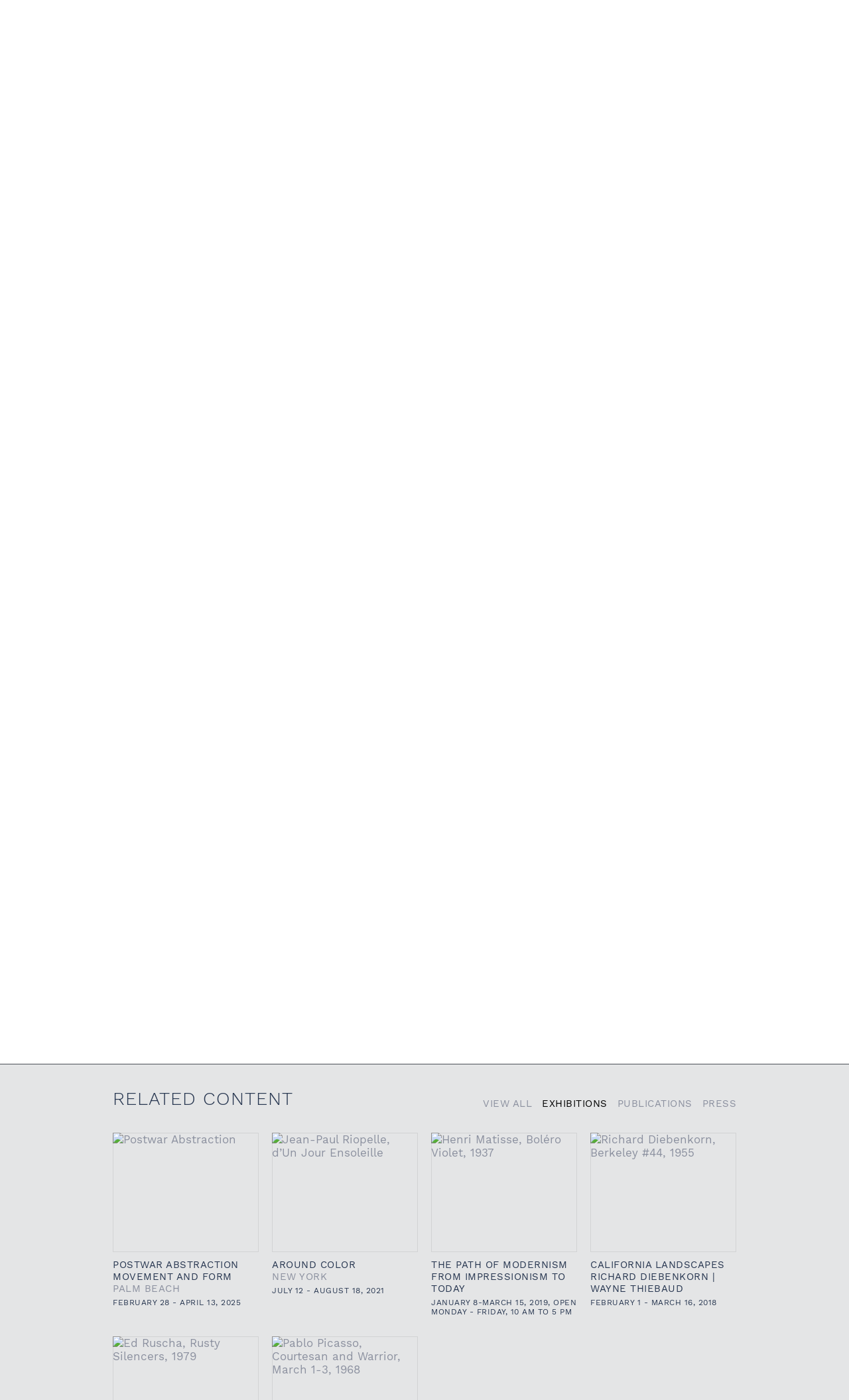

--- FILE ---
content_type: text/html; charset=UTF-8
request_url: https://acquavellagalleries.com/artists/richard-diebenkorn/exhibitions
body_size: 27663
content:
    <!DOCTYPE html>
    <html lang="en">
    <head>
        <meta charset='utf-8'>
        <meta content='width=device-width, initial-scale=1.0, user-scalable=yes' name='viewport'>

        
        <link rel="stylesheet" href="https://cdnjs.cloudflare.com/ajax/libs/Swiper/4.4.6/css/swiper.min.css"
              integrity="sha256-5l8WteQfd84Jq51ydHtcndbGRvgCVE3D0+s97yV4oms=" crossorigin="anonymous" />

                    <link rel="stylesheet" href="/build/basicCenteredBase.7142231f.css">

        
        
        
        
                        <meta name="description" content="Specializing in Impressionist, Modern, and Contemporary Masters.">



<title>Richard Diebenkorn - Artists - Acquavella Galleries</title>



	<meta property="og:description" content="Specializing in Impressionist, Modern, and Contemporary Masters." />

	<meta property="twitter:description" content="Specializing in Impressionist, Modern, and Contemporary Masters." />
<!--<meta name="google-site-verification" content="T1iU5u2CrMk550Gj09nWioprB99bLuJHTrPMidkjC8o" />-->
<script async src='https://tag.simpli.fi/sifitag/61bb60d0-25db-0139-3a61-06abc14c0bc6'></script>
        
        <link rel="stylesheet" type="text/css" href="/style.37e4a02fb978310f050b440d54861406.css"/>


        
            <script type="text/javascript">
        if (!location.hostname.match(/^www\./)) {
          if (['acquavellagalleries.com'].indexOf(location.hostname) > -1) {
            location.href = location.href.replace(/^(https?:\/\/)/, '$1www.')
          }
        }
    </script>


        <script src="//ajax.googleapis.com/ajax/libs/jquery/1.11.2/jquery.min.js"></script>

        <script src="https://cdnjs.cloudflare.com/ajax/libs/Swiper/4.4.6/js/swiper.min.js"
                integrity="sha256-dl0WVCl8jXMBZfvnMeygnB0+bvqp5wBqqlZ8Wi95lLo=" crossorigin="anonymous"></script>

        <script src="https://cdnjs.cloudflare.com/ajax/libs/justifiedGallery/3.6.5/js/jquery.justifiedGallery.min.js"
                integrity="sha256-rhs3MvT999HOixvXXsaSNWtoiKOfAttIR2dM8QzeVWI=" crossorigin="anonymous"></script>

        <script>window.jQuery || document.write('<script src=\'/build/jquery.8548b367.js\'><\/script>');</script>

                    <script src="/build/runtime.d94b3b43.js"></script><script src="/build/jquery.8548b367.js"></script>
            <script src="/build/jquery.nicescroll.min.js.db5e58ee.js"></script>
            <script src="/build/jquery.lazyload.min.js.32226264.js"></script>
            <script src="/build/vendorJS.fffaa30c.js"></script>
        
        <script src="https://cdnjs.cloudflare.com/ajax/libs/jarallax/1.12.4/jarallax.min.js" integrity="sha512-XiIA4eXSY4R7seUKlpZAfPPNz4/2uzQ+ePFfimSk49Rtr/bBngfB6G/sE19ti/tf/pJ2trUbFigKXFZLedm4GQ==" crossorigin="anonymous" referrerpolicy="no-referrer"></script>

                    <script type="text/javascript">
                var langInUrl = false;
                var closeText = "Close";
                var zoomText = "Zoom";
            </script>
        
        <script type="text/javascript">
                        $(document).ready(function () {
                $('body>#supersized, body>#supersized-loader').remove();
            });
            var screens = {
        'featured-works': {
            masterType: 'imagewithdescription',
            configuration: []
        },
    };
var frontendParams = {
    currentScreen: 'exhibitions',
};


        </script>

                    <script src="/build/headerCompiledJS.3b1cf68a.js"></script>
        
        
        <script src="/build/frontendBase.4818ec01.js"></script>

        
        
        
                    <script type="text/javascript" src="/scripts.fa24cd5757350e1ce7bc1f5e471b3b76.js"></script>

                <script src="https://www.recaptcha.net/recaptcha/api.js?render=6LfIL6wZAAAAAPw-ECVAkdIFKn-8ZQe8-N_5kUe8"></script>
    </head>
    <body data-email-protected=""
          data-section-key="artists"
          data-section-id="559650f9cfaf34ff158b4572"
         class="
            ada-compliance                        s-artists            detail-page            
        ">
                    <a href="#contentWrapper" id="skipToContent">Skip to content</a>
                <input type="hidden" value="" id="email-protected-header"/>
        <input type="hidden" value="" id="email-protected-description"/>
        <input type="hidden" value="First Name" id="email-protected-first-name-field-text"/>
        <input type="hidden" value="Last Name" id="email-protected-last-name-field-text"/>
        <input type="hidden" value="Email" id="email-protected-email-field-text"/>
        <input type="hidden" value="Subscribe" id="email-protected-subscribe-button-text"/>

                    <header class='main-header
                '>
                <div class='container'>
                    <a class='logo' href='/'><img itemprop="image" class="alt-standard" alt="Acquavella Galleries" src="https://s3.amazonaws.com/files.collageplatform.com.prod/application/559650f9cfaf34ff158b4568/674ea714afdbd3b4095ef9a7a3d6f3b3.png" width="470"/></a><nav class='main'><a href="/exhibitions">Exhibitions</a><a href="/artists" class="active">Artists</a><a href="https://acquavellagalleries.myshopify.com/" target="_blank">Publications</a><a href="/news">News</a><a href="/acquavella-at-100">Acquavella at 100</a><a href="/about">About</a></nav><nav class='languages'></nav><div class="mobile-menu-wrapper"><nav class='mobile'><a class="menu" href="#">Menu</a><div class="navlinks"><a href="/exhibitions">Exhibitions</a><a href="/artists" class="active">Artists</a><a href="https://acquavellagalleries.myshopify.com/" target="_blank">Publications</a><a href="/news">News</a><a href="/acquavella-at-100">Acquavella at 100</a><a href="/about">About</a></div></nav></div>
                </div>
            </header>
                <div id="contentWrapper" tabindex="-1" class="contentWrapper">
                        
    




                                                                    
<div class="container page-header-container"><header class="section-header divider page-header
                    
                                                            "><div class='item-header'><h1>Richard Diebenkorn</h1></div><span class='links'><a href='/' class="link-back back-link back">Back</a></span></header></div>


  
            <section id='featured-works'>
                                                <div id='screen-featured-works' >
                                            




        
<div class="container "><header class='section-header divider border-top '><h1>
                Featured works
            </h1><span class='links slider-features'></span></header></div>
            
            
                            <div class='container
                    '>
            
                                        <div id='featured-works-container'>
            <div class='
                slider                                 full-slider
                
                                '
                            >

            
                            <div data-screen="featured-works"
     class='fader-items
     
               bx-preload
          '
    >
                                                                                            <div class='slide'>
    <div class="slide-wrapper">
    
                            <figure class="">
                <img
        class='
            enlarge                                            
                                    bx-image        '
                                                data-href="/artists/richard-diebenkorn/featured-works?view=enlarge"
                            data-slide='1'
        data-src='https://static-assets.artlogic.net/w_1010,h_580,c_limit/exhibit-e/559650f9cfaf34ff158b4568/4528f105d8ed4178ec5edf4d3735a009.jpg'        data-enlarge='https://static-assets.artlogic.net/w_1800,h_1800,c_limit/exhibit-e/559650f9cfaf34ff158b4568/4528f105d8ed4178ec5edf4d3735a009.jpg'                alt='Richard Diebenkorn, Untitled, 1956'
        tabindex="0"        >
            </figure>
        
        <figcaption>
            <p>Richard Diebenkorn, <em>Untitled</em>,&nbsp;1956<br />
Gouache and ink on paper, 16 x 10 7/8 inches</p>
                                            </figcaption>
            </div>
</div>
                </div>
            
                        </div>
            </div>
                    </div>
        
                </div>
    
                    </section>
                    <section id='biography'>
                                <div id='screen-biography'>
    





<div class="container "><header class="section-header divider
                    
                                                            "><h4>Biography</h4></header></div>
<div class="container"><div class='text-one-column paragraph-styling'>
    <div class='content'>
            <p>1922-1993</p>

<p>Richard Diebenkorn was born in Portland, Oregon in 1922, and attended school in Berkeley, California. He went to New York in the 1940&#39;s, where he met William Baziotes and Robert Motherwell, immersing himself in the Abstract Expressionist milieu.</p>

<p>In the 1950&#39;s, Diebenkorn painted abstractions marked by strong compositions and gestural brushwork. His work alternated between abstraction and figuration, but always with vibrant colors defining planar compositions. The figurative work is composed of large areas of color to form spaces into which Diebenkorn placed a simplified standing or seated figure.</p>

<p>In the mid-1960&#39;s, Diebenkorn turned away from imagery to the abstract Ocean Park series. These paintings are vertical, geometric abstractions of subtle line with visible evidence of reworking, reminders of the previous permutations of each work. The canvases are suffused with California light and color, and with coastal allusions to sky, ocean, seaside and sun. Each work is a self-contained chromatic universe, although every painting in the series is connected through color and compositional similarities.</p>                                        
    </div>        
</div></div></div>

                    </section>
                    <section id='associations'>
                                        <div class="container">
                    <header class='section-header with-links divider grouped-associations-header'>
                
                <h4>Related Content</h4>
                <span class="links">
                                                                                        <a class="ajax "
                            href="/artists/richard-diebenkorn/associations"
                                                    
                                            data-lang-en="/artists/richard-diebenkorn/associations"
                        
                            data-target="#associations">View All</a>
                                                                                                                                                                                                                                                                                                        <a class="ajax active"
                                href="/artists/richard-diebenkorn/exhibitions"
                                                        
                            data-lang-en="/artists/richard-diebenkorn/exhibitions"
            
                            >
                                Exhibitions
                            </a>
                                                                                                                                                                                                                                                <a class="ajax "
                                href="/artists/richard-diebenkorn/publications"
                                                        
                            data-lang-en="/artists/richard-diebenkorn/publications"
            
                            >
                                Publications
                            </a>
                                                                                                                                                                                                                                                <a class="ajax "
                                href="/artists/richard-diebenkorn/press"
                                                        
                            data-lang-en="/artists/richard-diebenkorn/press"
            
                            >
                                Press
                            </a>
                                                                                </span>
                
            </header>
                </div>
        <div class='grouped associations fixed-font' id="content">
            
                            <div class="associations ">

    
        
        
                                                                                                                                                            
                    
<div id="exhibitions-grid" class='grid-container custom-grid-container custom-grid-exhibitions'>
    
    <div id="" class='container fixed-font custom-grid-exhibitions'><div class='entry'>
                                                                        <a href='/exhibitions/postwar-abstraction'>
                                                                <div class="placeholder">
                        <div class="image">
                                                            <img itemprop="image"  alt='Postwar Abstraction'
                                     src='https://static-assets.artlogic.net/w_220,h_180,c_lfill/exhibit-e/559650f9cfaf34ff158b4568/c0e3b3efd303d41437d0a70200ffbe59.png' 
                                     class="rollover-image-out">
                                                                                    </div>
                    </div>
                                                                                                                <div class="titles">
                    <div class="title">Postwar Abstraction</div>

                    
                                            <span class="subtitle">Movement and Form</span>
                        <span
                                class="subtitle subtitle2">Palm Beach</span>                                                                                                    <span class="date">
                                February 28 - April 13, 2025
                            </span>
                                                                                                                                                                                                                                                                                                                                                                            </div>
                                                                                                                                                                                                                </a>                                                                                        </div><div class='entry'>
                                                                        <a href='/exhibitions/around-color'>
                                                                <div class="placeholder">
                        <div class="image">
                                                            <img itemprop="image"  alt='Jean-Paul Riopelle, d’Un Jour Ensoleille '
                                     src='https://static-assets.artlogic.net/w_220,h_180,c_lfill/exhibit-e/559650f9cfaf34ff158b4568/7cac29b37e3277598423a8905680a80f.jpeg' 
                                     class="rollover-image-out">
                                                                                    </div>
                    </div>
                                                                                                                <div class="titles">
                    <div class="title">Around Color</div>

                    
                                            <span class="subtitle"></span>
                        <span
                                class="subtitle subtitle2">New York</span>                                                                                                    <span class="date">
                                July 12 - August 18, 2021
                            </span>
                                                                                                                                                                                                                                                                                                                                                                            </div>
                                                                                                                                                                                                                </a>                                                                                        </div><div class='entry'>
                                                                        <a href='/exhibitions/the-path-of-modernism'>
                                                                <div class="placeholder">
                        <div class="image">
                                                            <img itemprop="image"  alt='Henri Matisse, Boléro Violet, 1937'
                                     src='https://static-assets.artlogic.net/w_220,h_180,c_lfill/exhibit-e/559650f9cfaf34ff158b4568/d386760db08afef4043fc9dbfcf338a8.jpeg' 
                                     class="rollover-image-out">
                                                                                    </div>
                    </div>
                                                                                                                <div class="titles">
                    <div class="title">The Path of Modernism</div>

                    
                                            <span class="subtitle">From Impressionism to Today</span>
                                                                                                                            <span class="date">
                                January 8-March 15, 2019, Open Monday - Friday, 10 am to 5 pm
                            </span>
                                                                                                                                                                                                                                                                                                                                                                            </div>
                                                                                                                                                                                                                </a>                                                                                        </div><div class='entry'>
                                                                        <a href='/exhibitions/california-landscapes'>
                                                                <div class="placeholder">
                        <div class="image">
                                                            <img itemprop="image"  alt='Richard Diebenkorn, Berkeley #44, 1955'
                                     src='https://static-assets.artlogic.net/w_220,h_180,c_lfill/exhibit-e/559650f9cfaf34ff158b4568/f34e10cac187b1fe5693262fc3d05526.jpeg' 
                                     class="rollover-image-out">
                                                                                    </div>
                    </div>
                                                                                                                <div class="titles">
                    <div class="title">California Landscapes</div>

                    
                                            <span class="subtitle">Richard Diebenkorn | Wayne Thiebaud</span>
                                                                                                                            <span class="date">
                                February 1 - March 16, 2018
                            </span>
                                                                                                                                                                                                                                                                                                                                                                            </div>
                                                                                                                                                                                                                </a>                                                                                        </div><div class='entry'>
                                                                        <a href='/exhibitions/off-canvas-drawing'>
                                                                <div class="placeholder">
                        <div class="image">
                                                            <img itemprop="image"  alt='Ed Ruscha, Rusty Silencers, 1979'
                                     src='https://static-assets.artlogic.net/w_440,h_360,c_limit/exhibit-e/559650f9cfaf34ff158b4568/0299583a86aa594ca990bf535a14bd9b.jpeg' srcset="https://static-assets.artlogic.net/w_220,h_180,c_limit/exhibit-e/559650f9cfaf34ff158b4568/0299583a86aa594ca990bf535a14bd9b.jpeg 1x, https://static-assets.artlogic.net/w_440,h_360,c_limit/exhibit-e/559650f9cfaf34ff158b4568/0299583a86aa594ca990bf535a14bd9b.jpeg 2x"
                                     class="rollover-image-out">
                                                                                    </div>
                    </div>
                                                                                                                <div class="titles">
                    <div class="title">Off Canvas: Drawing</div>

                    
                                            <span class="subtitle"></span>
                                                                                                                            <span class="date">
                                April 14 – June 11, 2015
                            </span>
                                                                                                                                                                                                                                                                                                                                                                            </div>
                                                                                                                                                                                                                </a>                                                                                        </div><div class='entry'>
                                                                        <a href='/exhibitions/works-on-paper-from-cezanne-to-freud'>
                                                                <div class="placeholder">
                        <div class="image">
                                                            <img itemprop="image"  alt='Pablo Picasso, Courtesan and Warrior, March 1-3, 1968'
                                     src='https://static-assets.artlogic.net/w_440,h_360,c_limit/exhibit-e/559650f9cfaf34ff158b4568/28e63688cbc1260910e2d48d70106896.png' srcset="https://static-assets.artlogic.net/w_220,h_180,c_limit/exhibit-e/559650f9cfaf34ff158b4568/28e63688cbc1260910e2d48d70106896.png 1x, https://static-assets.artlogic.net/w_440,h_360,c_limit/exhibit-e/559650f9cfaf34ff158b4568/28e63688cbc1260910e2d48d70106896.png 2x"
                                     class="rollover-image-out">
                                                                                    </div>
                    </div>
                                                                                                                <div class="titles">
                    <div class="title">Works on Paper from Cézanne to Freud</div>

                    
                                            <span class="subtitle"></span>
                                                                                                                            <span class="date">
                                September 26 – October 28, 2010
                            </span>
                                                                                                                                                                                                                                                                                                                                                                            </div>
                                                                                                                                                                                                                </a>                                                                                        </div></div>
</div>
    

</div>
                    </div>
    
                    </section>
        

                    </div>
        
<footer class="divider show4col"><div class="container clearfix"><div class='divider'></div><div class='footer-cols'><div class="footer-col1"><p><strong>NEW YORK&nbsp;</strong></p><p>18 East 79th Street<br />
New York, NY 10075 &nbsp;&nbsp;</p><p>Open Monday through Friday, 10:00am to 5:00pm, and Saturdays from 11:00am to 5:00pm</p><p>Phone: 212-734-6300&nbsp;<br />
info@acquavellagalleries.com</p></div><div class="footer-col2"><p><strong>PALM BEACH</strong></p><p>340 Royal Poinciana Way, Suite M309<br />
Palm Beach, FL 33480&nbsp; &nbsp;</p><p>Palm Beach Phone: 561-283-3415</p><p>Open Monday through Saturday from 10:00am to 6:00pm and Sundays from 11:00am to 5:00pm.</p></div><div class="footer-col3"><p><a href="/mailing-list">Mailing List</a><br /><a href="https://instagram.com/acquavellagalleries/" target="_blank">Instagram</a><br /><a href="https://twitter.com/AcquavellaArt" target="_blank">Twitter</a></p></div><div class="footer-col4"><p>&copy; 2025 Acquavella Galleries</p><p><a href="/privacy-policy">Privacy Policy</a></p><p><a href="/site-index">Site Index</a></p></div></div><span><a href="/site-index" class="footer-siteindex">Site Index</a></span></div><span class="image-links-wrapper"><span class="container image-links"><a href="/" ><img itemprop="image" src="https://static-assets.artlogic.net//exhibit-e/559650f9cfaf34ff158b4568/ca7a871de70af8f307d95eee716b2e94.png" alt=""/></a></span></span></footer>
            </body>
    </html>


--- FILE ---
content_type: text/html; charset=UTF-8
request_url: https://www.acquavellagalleries.com/artists/richard-diebenkorn/exhibitions
body_size: 27664
content:
    <!DOCTYPE html>
    <html lang="en">
    <head>
        <meta charset='utf-8'>
        <meta content='width=device-width, initial-scale=1.0, user-scalable=yes' name='viewport'>

        
        <link rel="stylesheet" href="https://cdnjs.cloudflare.com/ajax/libs/Swiper/4.4.6/css/swiper.min.css"
              integrity="sha256-5l8WteQfd84Jq51ydHtcndbGRvgCVE3D0+s97yV4oms=" crossorigin="anonymous" />

                    <link rel="stylesheet" href="/build/basicCenteredBase.7142231f.css">

        
        
        
        
                        <meta name="description" content="Specializing in Impressionist, Modern, and Contemporary Masters.">



<title>Richard Diebenkorn - Artists - Acquavella Galleries</title>



	<meta property="og:description" content="Specializing in Impressionist, Modern, and Contemporary Masters." />

	<meta property="twitter:description" content="Specializing in Impressionist, Modern, and Contemporary Masters." />
<!--<meta name="google-site-verification" content="T1iU5u2CrMk550Gj09nWioprB99bLuJHTrPMidkjC8o" />-->
<script async src='https://tag.simpli.fi/sifitag/61bb60d0-25db-0139-3a61-06abc14c0bc6'></script>
        
        <link rel="stylesheet" type="text/css" href="/style.37e4a02fb978310f050b440d54861406.css"/>


        
            <script type="text/javascript">
        if (!location.hostname.match(/^www\./)) {
          if (['acquavellagalleries.com'].indexOf(location.hostname) > -1) {
            location.href = location.href.replace(/^(https?:\/\/)/, '$1www.')
          }
        }
    </script>


        <script src="//ajax.googleapis.com/ajax/libs/jquery/1.11.2/jquery.min.js"></script>

        <script src="https://cdnjs.cloudflare.com/ajax/libs/Swiper/4.4.6/js/swiper.min.js"
                integrity="sha256-dl0WVCl8jXMBZfvnMeygnB0+bvqp5wBqqlZ8Wi95lLo=" crossorigin="anonymous"></script>

        <script src="https://cdnjs.cloudflare.com/ajax/libs/justifiedGallery/3.6.5/js/jquery.justifiedGallery.min.js"
                integrity="sha256-rhs3MvT999HOixvXXsaSNWtoiKOfAttIR2dM8QzeVWI=" crossorigin="anonymous"></script>

        <script>window.jQuery || document.write('<script src=\'/build/jquery.8548b367.js\'><\/script>');</script>

                    <script src="/build/runtime.d94b3b43.js"></script><script src="/build/jquery.8548b367.js"></script>
            <script src="/build/jquery.nicescroll.min.js.db5e58ee.js"></script>
            <script src="/build/jquery.lazyload.min.js.32226264.js"></script>
            <script src="/build/vendorJS.fffaa30c.js"></script>
        
        <script src="https://cdnjs.cloudflare.com/ajax/libs/jarallax/1.12.4/jarallax.min.js" integrity="sha512-XiIA4eXSY4R7seUKlpZAfPPNz4/2uzQ+ePFfimSk49Rtr/bBngfB6G/sE19ti/tf/pJ2trUbFigKXFZLedm4GQ==" crossorigin="anonymous" referrerpolicy="no-referrer"></script>

                    <script type="text/javascript">
                var langInUrl = false;
                var closeText = "Close";
                var zoomText = "Zoom";
            </script>
        
        <script type="text/javascript">
                        $(document).ready(function () {
                $('body>#supersized, body>#supersized-loader').remove();
            });
            var screens = {
        'featured-works': {
            masterType: 'imagewithdescription',
            configuration: []
        },
    };
var frontendParams = {
    currentScreen: 'exhibitions',
};


        </script>

                    <script src="/build/headerCompiledJS.3b1cf68a.js"></script>
        
        
        <script src="/build/frontendBase.4818ec01.js"></script>

        
        
        
                    <script type="text/javascript" src="/scripts.fa24cd5757350e1ce7bc1f5e471b3b76.js"></script>

                <script src="https://www.recaptcha.net/recaptcha/api.js?render=6LfIL6wZAAAAAPw-ECVAkdIFKn-8ZQe8-N_5kUe8"></script>
    </head>
    <body data-email-protected=""
          data-section-key="artists"
          data-section-id="559650f9cfaf34ff158b4572"
         class="
            ada-compliance                        s-artists            detail-page            
        ">
                    <a href="#contentWrapper" id="skipToContent">Skip to content</a>
                <input type="hidden" value="" id="email-protected-header"/>
        <input type="hidden" value="" id="email-protected-description"/>
        <input type="hidden" value="First Name" id="email-protected-first-name-field-text"/>
        <input type="hidden" value="Last Name" id="email-protected-last-name-field-text"/>
        <input type="hidden" value="Email" id="email-protected-email-field-text"/>
        <input type="hidden" value="Subscribe" id="email-protected-subscribe-button-text"/>

                    <header class='main-header
                '>
                <div class='container'>
                    <a class='logo' href='/'><img itemprop="image" class="alt-standard" alt="Acquavella Galleries" src="https://s3.amazonaws.com/files.collageplatform.com.prod/application/559650f9cfaf34ff158b4568/674ea714afdbd3b4095ef9a7a3d6f3b3.png" width="470"/></a><nav class='main'><a href="/exhibitions">Exhibitions</a><a href="/artists" class="active">Artists</a><a href="https://acquavellagalleries.myshopify.com/" target="_blank">Publications</a><a href="/news">News</a><a href="/acquavella-at-100">Acquavella at 100</a><a href="/about">About</a></nav><nav class='languages'></nav><div class="mobile-menu-wrapper"><nav class='mobile'><a class="menu" href="#">Menu</a><div class="navlinks"><a href="/exhibitions">Exhibitions</a><a href="/artists" class="active">Artists</a><a href="https://acquavellagalleries.myshopify.com/" target="_blank">Publications</a><a href="/news">News</a><a href="/acquavella-at-100">Acquavella at 100</a><a href="/about">About</a></div></nav></div>
                </div>
            </header>
                <div id="contentWrapper" tabindex="-1" class="contentWrapper">
                        
    




                                                                    
<div class="container page-header-container"><header class="section-header divider page-header
                    
                                                            "><div class='item-header'><h1>Richard Diebenkorn</h1></div><span class='links'><a href='/' class="link-back back-link back">Back</a></span></header></div>


  
            <section id='featured-works'>
                                                <div id='screen-featured-works' >
                                            




        
<div class="container "><header class='section-header divider border-top '><h1>
                Featured works
            </h1><span class='links slider-features'></span></header></div>
            
            
                            <div class='container
                    '>
            
                                        <div id='featured-works-container'>
            <div class='
                slider                                 full-slider
                
                                '
                            >

            
                            <div data-screen="featured-works"
     class='fader-items
     
               bx-preload
          '
    >
                                                                                            <div class='slide'>
    <div class="slide-wrapper">
    
                            <figure class="">
                <img
        class='
            enlarge                                            
                                    bx-image        '
                                                data-href="/artists/richard-diebenkorn/featured-works?view=enlarge"
                            data-slide='1'
        data-src='https://static-assets.artlogic.net/w_1010,h_580,c_limit/exhibit-e/559650f9cfaf34ff158b4568/4528f105d8ed4178ec5edf4d3735a009.jpg'        data-enlarge='https://static-assets.artlogic.net/w_1800,h_1800,c_limit/exhibit-e/559650f9cfaf34ff158b4568/4528f105d8ed4178ec5edf4d3735a009.jpg'                alt='Richard Diebenkorn, Untitled, 1956'
        tabindex="0"        >
            </figure>
        
        <figcaption>
            <p>Richard Diebenkorn, <em>Untitled</em>,&nbsp;1956<br />
Gouache and ink on paper, 16 x 10 7/8 inches</p>
                                            </figcaption>
            </div>
</div>
                </div>
            
                        </div>
            </div>
                    </div>
        
                </div>
    
                    </section>
                    <section id='biography'>
                                <div id='screen-biography'>
    





<div class="container "><header class="section-header divider
                    
                                                            "><h4>Biography</h4></header></div>
<div class="container"><div class='text-one-column paragraph-styling'>
    <div class='content'>
            <p>1922-1993</p>

<p>Richard Diebenkorn was born in Portland, Oregon in 1922, and attended school in Berkeley, California. He went to New York in the 1940&#39;s, where he met William Baziotes and Robert Motherwell, immersing himself in the Abstract Expressionist milieu.</p>

<p>In the 1950&#39;s, Diebenkorn painted abstractions marked by strong compositions and gestural brushwork. His work alternated between abstraction and figuration, but always with vibrant colors defining planar compositions. The figurative work is composed of large areas of color to form spaces into which Diebenkorn placed a simplified standing or seated figure.</p>

<p>In the mid-1960&#39;s, Diebenkorn turned away from imagery to the abstract Ocean Park series. These paintings are vertical, geometric abstractions of subtle line with visible evidence of reworking, reminders of the previous permutations of each work. The canvases are suffused with California light and color, and with coastal allusions to sky, ocean, seaside and sun. Each work is a self-contained chromatic universe, although every painting in the series is connected through color and compositional similarities.</p>                                        
    </div>        
</div></div></div>

                    </section>
                    <section id='associations'>
                                        <div class="container">
                    <header class='section-header with-links divider grouped-associations-header'>
                
                <h4>Related Content</h4>
                <span class="links">
                                                                                        <a class="ajax "
                            href="/artists/richard-diebenkorn/associations"
                                                    
                                            data-lang-en="/artists/richard-diebenkorn/associations"
                        
                            data-target="#associations">View All</a>
                                                                                                                                                                                                                                                                                                        <a class="ajax active"
                                href="/artists/richard-diebenkorn/exhibitions"
                                                        
                            data-lang-en="/artists/richard-diebenkorn/exhibitions"
            
                            >
                                Exhibitions
                            </a>
                                                                                                                                                                                                                                                <a class="ajax "
                                href="/artists/richard-diebenkorn/publications"
                                                        
                            data-lang-en="/artists/richard-diebenkorn/publications"
            
                            >
                                Publications
                            </a>
                                                                                                                                                                                                                                                <a class="ajax "
                                href="/artists/richard-diebenkorn/press"
                                                        
                            data-lang-en="/artists/richard-diebenkorn/press"
            
                            >
                                Press
                            </a>
                                                                                </span>
                
            </header>
                </div>
        <div class='grouped associations fixed-font' id="content">
            
                            <div class="associations ">

    
        
        
                                                                                                                                                            
                    
<div id="exhibitions-grid" class='grid-container custom-grid-container custom-grid-exhibitions'>
    
    <div id="" class='container fixed-font custom-grid-exhibitions'><div class='entry'>
                                                                        <a href='/exhibitions/postwar-abstraction'>
                                                                <div class="placeholder">
                        <div class="image">
                                                            <img itemprop="image"  alt='Postwar Abstraction'
                                     src='https://static-assets.artlogic.net/w_220,h_180,c_lfill/exhibit-e/559650f9cfaf34ff158b4568/c0e3b3efd303d41437d0a70200ffbe59.png' 
                                     class="rollover-image-out">
                                                                                    </div>
                    </div>
                                                                                                                <div class="titles">
                    <div class="title">Postwar Abstraction</div>

                    
                                            <span class="subtitle">Movement and Form</span>
                        <span
                                class="subtitle subtitle2">Palm Beach</span>                                                                                                    <span class="date">
                                February 28 - April 13, 2025
                            </span>
                                                                                                                                                                                                                                                                                                                                                                            </div>
                                                                                                                                                                                                                </a>                                                                                        </div><div class='entry'>
                                                                        <a href='/exhibitions/around-color'>
                                                                <div class="placeholder">
                        <div class="image">
                                                            <img itemprop="image"  alt='Jean-Paul Riopelle, d’Un Jour Ensoleille '
                                     src='https://static-assets.artlogic.net/w_220,h_180,c_lfill/exhibit-e/559650f9cfaf34ff158b4568/7cac29b37e3277598423a8905680a80f.jpeg' 
                                     class="rollover-image-out">
                                                                                    </div>
                    </div>
                                                                                                                <div class="titles">
                    <div class="title">Around Color</div>

                    
                                            <span class="subtitle"></span>
                        <span
                                class="subtitle subtitle2">New York</span>                                                                                                    <span class="date">
                                July 12 - August 18, 2021
                            </span>
                                                                                                                                                                                                                                                                                                                                                                            </div>
                                                                                                                                                                                                                </a>                                                                                        </div><div class='entry'>
                                                                        <a href='/exhibitions/the-path-of-modernism'>
                                                                <div class="placeholder">
                        <div class="image">
                                                            <img itemprop="image"  alt='Henri Matisse, Boléro Violet, 1937'
                                     src='https://static-assets.artlogic.net/w_220,h_180,c_lfill/exhibit-e/559650f9cfaf34ff158b4568/d386760db08afef4043fc9dbfcf338a8.jpeg' 
                                     class="rollover-image-out">
                                                                                    </div>
                    </div>
                                                                                                                <div class="titles">
                    <div class="title">The Path of Modernism</div>

                    
                                            <span class="subtitle">From Impressionism to Today</span>
                                                                                                                            <span class="date">
                                January 8-March 15, 2019, Open Monday - Friday, 10 am to 5 pm
                            </span>
                                                                                                                                                                                                                                                                                                                                                                            </div>
                                                                                                                                                                                                                </a>                                                                                        </div><div class='entry'>
                                                                        <a href='/exhibitions/california-landscapes'>
                                                                <div class="placeholder">
                        <div class="image">
                                                            <img itemprop="image"  alt='Richard Diebenkorn, Berkeley #44, 1955'
                                     src='https://static-assets.artlogic.net/w_220,h_180,c_lfill/exhibit-e/559650f9cfaf34ff158b4568/f34e10cac187b1fe5693262fc3d05526.jpeg' 
                                     class="rollover-image-out">
                                                                                    </div>
                    </div>
                                                                                                                <div class="titles">
                    <div class="title">California Landscapes</div>

                    
                                            <span class="subtitle">Richard Diebenkorn | Wayne Thiebaud</span>
                                                                                                                            <span class="date">
                                February 1 - March 16, 2018
                            </span>
                                                                                                                                                                                                                                                                                                                                                                            </div>
                                                                                                                                                                                                                </a>                                                                                        </div><div class='entry'>
                                                                        <a href='/exhibitions/off-canvas-drawing'>
                                                                <div class="placeholder">
                        <div class="image">
                                                            <img itemprop="image"  alt='Ed Ruscha, Rusty Silencers, 1979'
                                     src='https://static-assets.artlogic.net/w_440,h_360,c_limit/exhibit-e/559650f9cfaf34ff158b4568/0299583a86aa594ca990bf535a14bd9b.jpeg' srcset="https://static-assets.artlogic.net/w_220,h_180,c_limit/exhibit-e/559650f9cfaf34ff158b4568/0299583a86aa594ca990bf535a14bd9b.jpeg 1x, https://static-assets.artlogic.net/w_440,h_360,c_limit/exhibit-e/559650f9cfaf34ff158b4568/0299583a86aa594ca990bf535a14bd9b.jpeg 2x"
                                     class="rollover-image-out">
                                                                                    </div>
                    </div>
                                                                                                                <div class="titles">
                    <div class="title">Off Canvas: Drawing</div>

                    
                                            <span class="subtitle"></span>
                                                                                                                            <span class="date">
                                April 14 – June 11, 2015
                            </span>
                                                                                                                                                                                                                                                                                                                                                                            </div>
                                                                                                                                                                                                                </a>                                                                                        </div><div class='entry'>
                                                                        <a href='/exhibitions/works-on-paper-from-cezanne-to-freud'>
                                                                <div class="placeholder">
                        <div class="image">
                                                            <img itemprop="image"  alt='Pablo Picasso, Courtesan and Warrior, March 1-3, 1968'
                                     src='https://static-assets.artlogic.net/w_440,h_360,c_limit/exhibit-e/559650f9cfaf34ff158b4568/28e63688cbc1260910e2d48d70106896.png' srcset="https://static-assets.artlogic.net/w_220,h_180,c_limit/exhibit-e/559650f9cfaf34ff158b4568/28e63688cbc1260910e2d48d70106896.png 1x, https://static-assets.artlogic.net/w_440,h_360,c_limit/exhibit-e/559650f9cfaf34ff158b4568/28e63688cbc1260910e2d48d70106896.png 2x"
                                     class="rollover-image-out">
                                                                                    </div>
                    </div>
                                                                                                                <div class="titles">
                    <div class="title">Works on Paper from Cézanne to Freud</div>

                    
                                            <span class="subtitle"></span>
                                                                                                                            <span class="date">
                                September 26 – October 28, 2010
                            </span>
                                                                                                                                                                                                                                                                                                                                                                            </div>
                                                                                                                                                                                                                </a>                                                                                        </div></div>
</div>
    

</div>
                    </div>
    
                    </section>
        

                    </div>
        
<footer class="divider show4col"><div class="container clearfix"><div class='divider'></div><div class='footer-cols'><div class="footer-col1"><p><strong>NEW YORK&nbsp;</strong></p><p>18 East 79th Street<br />
New York, NY 10075 &nbsp;&nbsp;</p><p>Open Monday through Friday, 10:00am to 5:00pm, and Saturdays from 11:00am to 5:00pm</p><p>Phone: 212-734-6300&nbsp;<br />
info@acquavellagalleries.com</p></div><div class="footer-col2"><p><strong>PALM BEACH</strong></p><p>340 Royal Poinciana Way, Suite M309<br />
Palm Beach, FL 33480&nbsp; &nbsp;</p><p>Palm Beach Phone: 561-283-3415</p><p>Open Monday through Saturday from 10:00am to 6:00pm and Sundays from 11:00am to 5:00pm.</p></div><div class="footer-col3"><p><a href="/mailing-list">Mailing List</a><br /><a href="https://instagram.com/acquavellagalleries/" target="_blank">Instagram</a><br /><a href="https://twitter.com/AcquavellaArt" target="_blank">Twitter</a></p></div><div class="footer-col4"><p>&copy; 2025 Acquavella Galleries</p><p><a href="/privacy-policy">Privacy Policy</a></p><p><a href="/site-index">Site Index</a></p></div></div><span><a href="/site-index" class="footer-siteindex">Site Index</a></span></div><span class="image-links-wrapper"><span class="container image-links"><a href="/" ><img itemprop="image" src="https://static-assets.artlogic.net//exhibit-e/559650f9cfaf34ff158b4568/ca7a871de70af8f307d95eee716b2e94.png" alt=""/></a></span></span></footer>
            </body>
    </html>


--- FILE ---
content_type: text/css; charset=UTF-8
request_url: https://www.acquavellagalleries.com/style.37e4a02fb978310f050b440d54861406.css
body_size: 143667
content:

.container {
    max-width: 940px;
}

                        
    
    

    


.custom-grid .entry {
    width: 23.404255319149%;
    margin-right: 2.1276595744681%;
    margin-bottom: 30px;
    display: inline-block;
    vertical-align: top;
}


.custom-grid .entry:nth-child(4n+4) {
    margin-right: 0;
} 

.custom-grid .entry .placeholder {
    padding-top: 81.818181818182%;
    background: none;
}

.custom-grid .entry .placeholder .image img {
    max-height: 100%;
    max-width: 100%;
        padding: 0;
        position: absolute;
    top: auto;
    right: auto;
    bottom: 0;
    left: 0;    
    
}


                                            
    


    


.custom-grid-art-fairs .entry {
    width: 31.914893617021%;
    margin-right: 2.1276595744681%;
    margin-bottom: 30px;
    display: inline-block;
    vertical-align: top;
}


.custom-grid-art-fairs .entry:nth-child(3n+3) {
    margin-right: 0;
} 

.custom-grid-art-fairs .entry .placeholder {
    padding-top: 81.666666666667%;
    background: none;
}

.custom-grid-art-fairs .entry .placeholder .image img {
    max-height: 100%;
    max-width: 100%;
        padding: 0;
        position: absolute;
    top: auto;
    right: auto;
    bottom: 0;
    left: 0;    
    
}


                                        
    


    


.detail-page .custom-grid-art-fairs .entry {
    width: 23.404255319149%;
    margin-right: 2.1276595744681%;
    margin-bottom: 30px;
    display: inline-block;
    vertical-align: top;
}


.detail-page .custom-grid-art-fairs .entry:nth-child(4n+4) {
    margin-right: 0;
} 

.detail-page .custom-grid-art-fairs .entry .placeholder {
    padding-top: 81.818181818182%;
    background: none;
}

.detail-page .custom-grid-art-fairs .entry .placeholder .image img {
    max-height: 100%;
    max-width: 100%;
        padding: 0;
        position: absolute;
    top: auto;
    right: auto;
    bottom: 0;
    left: 0;    
    
}


                                                
    


    


.custom-grid-artists .entry {
    width: 23.404255319149%;
    margin-right: 2.1276595744681%;
    margin-bottom: 30px;
    display: inline-block;
    vertical-align: top;
}


.custom-grid-artists .entry:nth-child(4n+4) {
    margin-right: 0;
} 

.custom-grid-artists .entry .placeholder {
    padding-top: 100%;
    background: none;
}

.custom-grid-artists .entry .placeholder .image img {
    max-height: 100%;
    max-width: 100%;
        padding: 0;
        position: absolute;
    top: auto;
    right: auto;
    bottom: 0;
    left: 0;    
    
}


                                        
    


    


.detail-page .custom-grid-artists .entry {
    width: 23.404255319149%;
    margin-right: 2.1276595744681%;
    margin-bottom: 30px;
    display: inline-block;
    vertical-align: top;
}


.detail-page .custom-grid-artists .entry:nth-child(4n+4) {
    margin-right: 0;
} 

.detail-page .custom-grid-artists .entry .placeholder {
    padding-top: 81.818181818182%;
    background: none;
}

.detail-page .custom-grid-artists .entry .placeholder .image img {
    max-height: 100%;
    max-width: 100%;
        padding: 0;
        position: absolute;
    top: auto;
    right: auto;
    bottom: 0;
    left: 0;    
    
}


                                                
    


    


.custom-grid-catalogues .entry {
    width: 31.914893617021%;
    margin-right: 2.1276595744681%;
    margin-bottom: 30px;
    display: inline-block;
    vertical-align: top;
}


.custom-grid-catalogues .entry:nth-child(3n+3) {
    margin-right: 0;
} 

.custom-grid-catalogues .entry .placeholder {
    padding-top: 81.666666666667%;
    background: none;
}

.custom-grid-catalogues .entry .placeholder .image img {
    max-height: 100%;
    max-width: 100%;
        padding: 0;
        position: absolute;
    top: auto;
    right: auto;
    bottom: 0;
    left: 0;    
    
}


                                        
    


    


.detail-page .custom-grid-catalogues .entry {
    width: 23.404255319149%;
    margin-right: 2.1276595744681%;
    margin-bottom: 30px;
    display: inline-block;
    vertical-align: top;
}


.detail-page .custom-grid-catalogues .entry:nth-child(4n+4) {
    margin-right: 0;
} 

.detail-page .custom-grid-catalogues .entry .placeholder {
    padding-top: 81.818181818182%;
    background: none;
}

.detail-page .custom-grid-catalogues .entry .placeholder .image img {
    max-height: 100%;
    max-width: 100%;
        padding: 0;
        position: absolute;
    top: auto;
    right: auto;
    bottom: 0;
    left: 0;    
    
}


                                                
    


    


.custom-grid-exhibitions .entry {
    width: 31.914893617021%;
    margin-right: 2.1276595744681%;
    margin-bottom: 30px;
    display: inline-block;
    vertical-align: top;
}


.custom-grid-exhibitions .entry:nth-child(3n+3) {
    margin-right: 0;
} 

.custom-grid-exhibitions .entry .placeholder {
    padding-top: 100%;
    background: none;
}

.custom-grid-exhibitions .entry .placeholder .image img {
    max-height: 100%;
    max-width: 100%;
        padding: 0;
        position: absolute;
    top: auto;
    right: auto;
    bottom: 0;
    left: 0;    
    
}


                                        
    


    


.detail-page .custom-grid-exhibitions .entry {
    width: 23.404255319149%;
    margin-right: 2.1276595744681%;
    margin-bottom: 30px;
    display: inline-block;
    vertical-align: top;
}


.detail-page .custom-grid-exhibitions .entry:nth-child(4n+4) {
    margin-right: 0;
} 

.detail-page .custom-grid-exhibitions .entry .placeholder {
    padding-top: 81.818181818182%;
    background: none;
}

.detail-page .custom-grid-exhibitions .entry .placeholder .image img {
    max-height: 100%;
    max-width: 100%;
        padding: 0;
        position: absolute;
    top: auto;
    right: auto;
    bottom: 0;
    left: 0;    
    
}


                                                                                
    


    


.custom-grid-news .entry {
    width: 31.914893617021%;
    margin-right: 2.1276595744681%;
    margin-bottom: 30px;
    display: inline-block;
    vertical-align: top;
}


.custom-grid-news .entry:nth-child(3n+3) {
    margin-right: 0;
} 

.custom-grid-news .entry .placeholder {
    padding-top: 81.666666666667%;
    background: none;
}

.custom-grid-news .entry .placeholder .image img {
    max-height: 100%;
    max-width: 100%;
        padding: 0;
        position: absolute;
    top: auto;
    right: auto;
    bottom: 0;
    left: 0;    
    
}


                                        
    


    


.detail-page .custom-grid-news .entry {
    width: 23.404255319149%;
    margin-right: 2.1276595744681%;
    margin-bottom: 30px;
    display: inline-block;
    vertical-align: top;
}


.detail-page .custom-grid-news .entry:nth-child(4n+4) {
    margin-right: 0;
} 

.detail-page .custom-grid-news .entry .placeholder {
    padding-top: 81.818181818182%;
    background: none;
}

.detail-page .custom-grid-news .entry .placeholder .image img {
    max-height: 100%;
    max-width: 100%;
        padding: 0;
        position: absolute;
    top: auto;
    right: auto;
    bottom: 0;
    left: 0;    
    
}


                                                
    


    


.custom-grid-press .entry {
    width: 23.404255319149%;
    margin-right: 2.1276595744681%;
    margin-bottom: 30px;
    display: inline-block;
    vertical-align: top;
}


.custom-grid-press .entry:nth-child(4n+4) {
    margin-right: 0;
} 

.custom-grid-press .entry .placeholder {
    padding-top: 81.818181818182%;
    background: none;
}

.custom-grid-press .entry .placeholder .image img {
    max-height: 100%;
    max-width: 100%;
        padding: 0;
        position: absolute;
    top: auto;
    right: auto;
    bottom: 0;
    left: 0;    
    
}


                                                                                                                                                                                                                                                                                            
    


    


.custom-grid-sold-masterworks .entry {
    width: 23.404255319149%;
    margin-right: 2.1276595744681%;
    margin-bottom: 30px;
    display: inline-block;
    vertical-align: top;
}


.custom-grid-sold-masterworks .entry:nth-child(4n+4) {
    margin-right: 0;
} 

.custom-grid-sold-masterworks .entry .placeholder {
    padding-top: 100%;
    background: none;
}

.custom-grid-sold-masterworks .entry .placeholder .image img {
    max-height: 100%;
    max-width: 100%;
        padding: 0;
        position: absolute;
    top: auto;
    right: auto;
    bottom: 0;
    left: 0;    
    
}


                                        
    


    


.detail-page .custom-grid-sold-masterworks .entry {
    width: 23.404255319149%;
    margin-right: 2.1276595744681%;
    margin-bottom: 30px;
    display: inline-block;
    vertical-align: top;
}


.detail-page .custom-grid-sold-masterworks .entry:nth-child(4n+4) {
    margin-right: 0;
} 

.detail-page .custom-grid-sold-masterworks .entry .placeholder {
    padding-top: 81.818181818182%;
    background: none;
}

.detail-page .custom-grid-sold-masterworks .entry .placeholder .image img {
    max-height: 100%;
    max-width: 100%;
        padding: 0;
        position: absolute;
    top: auto;
    right: auto;
    bottom: 0;
    left: 0;    
    
}


                                                                                                                                                                        
    
    
    
    

@media all and (max-width: 768px) {

.custom-grid .entry {
    width: 31.205673758865%;
    margin-right: 3.1914893617021%;
    margin-bottom: 30px;
    display: inline-block;
    vertical-align: top;
}

        .custom-grid .entry:nth-child(4n+4){
        margin-right: 3.1914893617021%;
    }
        .custom-grid .entry:nth-child(3n+3){
        margin-right: 3.1914893617021%;
    }
        .custom-grid .entry:nth-child(2n+2){
        margin-right: 3.1914893617021%;
    }
        .custom-grid .entry:nth-child(2n+2){
        margin-right: 3.1914893617021%;
    }
        

.custom-grid .entry:nth-child(3n+3) {
    margin-right: 0;
} 

.custom-grid .entry .placeholder {
    padding-top: 81.818181818182%;
    background: none;
}

.custom-grid .entry .placeholder .image img {
    max-height: 100%;
    max-width: 100%;
        padding: 0;
        position: absolute;
    top: auto;
    right: auto;
    bottom: 0;
    left: 0;    
    
}

}

                                            
    

    
    

@media all and (max-width: 768px) {

.custom-grid-art-fairs .entry {
    width: 31.914893617021%;
    margin-right: 2.1276595744681%;
    margin-bottom: 30px;
    display: inline-block;
    vertical-align: top;
}

        .custom-grid-art-fairs .entry:nth-child(3n+3){
        margin-right: 2.1276595744681%;
    }
        .custom-grid-art-fairs .entry:nth-child(3n+3){
        margin-right: 2.1276595744681%;
    }
        .custom-grid-art-fairs .entry:nth-child(2n+2){
        margin-right: 2.1276595744681%;
    }
        .custom-grid-art-fairs .entry:nth-child(2n+2){
        margin-right: 2.1276595744681%;
    }
        

.custom-grid-art-fairs .entry:nth-child(3n+3) {
    margin-right: 0;
} 

.custom-grid-art-fairs .entry .placeholder {
    padding-top: 81.666666666667%;
    background: none;
}

.custom-grid-art-fairs .entry .placeholder .image img {
    max-height: 100%;
    max-width: 100%;
        padding: 0;
        position: absolute;
    top: auto;
    right: auto;
    bottom: 0;
    left: 0;    
    
}

}

                                        
    

    
    

@media all and (max-width: 768px) {

.detail-page .custom-grid-art-fairs .entry {
    width: 31.205673758865%;
    margin-right: 3.1914893617021%;
    margin-bottom: 30px;
    display: inline-block;
    vertical-align: top;
}

        .detail-page .custom-grid-art-fairs .entry:nth-child(4n+4){
        margin-right: 3.1914893617021%;
    }
        .detail-page .custom-grid-art-fairs .entry:nth-child(3n+3){
        margin-right: 3.1914893617021%;
    }
        .detail-page .custom-grid-art-fairs .entry:nth-child(2n+2){
        margin-right: 3.1914893617021%;
    }
        .detail-page .custom-grid-art-fairs .entry:nth-child(2n+2){
        margin-right: 3.1914893617021%;
    }
        

.detail-page .custom-grid-art-fairs .entry:nth-child(3n+3) {
    margin-right: 0;
} 

.detail-page .custom-grid-art-fairs .entry .placeholder {
    padding-top: 81.818181818182%;
    background: none;
}

.detail-page .custom-grid-art-fairs .entry .placeholder .image img {
    max-height: 100%;
    max-width: 100%;
        padding: 0;
        position: absolute;
    top: auto;
    right: auto;
    bottom: 0;
    left: 0;    
    
}

}

                                                
    

    
    

@media all and (max-width: 768px) {

.custom-grid-artists .entry {
    width: 31.205673758865%;
    margin-right: 3.1914893617021%;
    margin-bottom: 30px;
    display: inline-block;
    vertical-align: top;
}

        .custom-grid-artists .entry:nth-child(4n+4){
        margin-right: 3.1914893617021%;
    }
        .custom-grid-artists .entry:nth-child(3n+3){
        margin-right: 3.1914893617021%;
    }
        .custom-grid-artists .entry:nth-child(2n+2){
        margin-right: 3.1914893617021%;
    }
        .custom-grid-artists .entry:nth-child(2n+2){
        margin-right: 3.1914893617021%;
    }
        

.custom-grid-artists .entry:nth-child(3n+3) {
    margin-right: 0;
} 

.custom-grid-artists .entry .placeholder {
    padding-top: 100%;
    background: none;
}

.custom-grid-artists .entry .placeholder .image img {
    max-height: 100%;
    max-width: 100%;
        padding: 0;
        position: absolute;
    top: auto;
    right: auto;
    bottom: 0;
    left: 0;    
    
}

}

                                        
    

    
    

@media all and (max-width: 768px) {

.detail-page .custom-grid-artists .entry {
    width: 31.205673758865%;
    margin-right: 3.1914893617021%;
    margin-bottom: 30px;
    display: inline-block;
    vertical-align: top;
}

        .detail-page .custom-grid-artists .entry:nth-child(4n+4){
        margin-right: 3.1914893617021%;
    }
        .detail-page .custom-grid-artists .entry:nth-child(3n+3){
        margin-right: 3.1914893617021%;
    }
        .detail-page .custom-grid-artists .entry:nth-child(2n+2){
        margin-right: 3.1914893617021%;
    }
        .detail-page .custom-grid-artists .entry:nth-child(2n+2){
        margin-right: 3.1914893617021%;
    }
        

.detail-page .custom-grid-artists .entry:nth-child(3n+3) {
    margin-right: 0;
} 

.detail-page .custom-grid-artists .entry .placeholder {
    padding-top: 81.818181818182%;
    background: none;
}

.detail-page .custom-grid-artists .entry .placeholder .image img {
    max-height: 100%;
    max-width: 100%;
        padding: 0;
        position: absolute;
    top: auto;
    right: auto;
    bottom: 0;
    left: 0;    
    
}

}

                                                
    

    
    

@media all and (max-width: 768px) {

.custom-grid-catalogues .entry {
    width: 31.914893617021%;
    margin-right: 2.1276595744681%;
    margin-bottom: 30px;
    display: inline-block;
    vertical-align: top;
}

        .custom-grid-catalogues .entry:nth-child(3n+3){
        margin-right: 2.1276595744681%;
    }
        .custom-grid-catalogues .entry:nth-child(3n+3){
        margin-right: 2.1276595744681%;
    }
        .custom-grid-catalogues .entry:nth-child(2n+2){
        margin-right: 2.1276595744681%;
    }
        .custom-grid-catalogues .entry:nth-child(2n+2){
        margin-right: 2.1276595744681%;
    }
        

.custom-grid-catalogues .entry:nth-child(3n+3) {
    margin-right: 0;
} 

.custom-grid-catalogues .entry .placeholder {
    padding-top: 81.666666666667%;
    background: none;
}

.custom-grid-catalogues .entry .placeholder .image img {
    max-height: 100%;
    max-width: 100%;
        padding: 0;
        position: absolute;
    top: auto;
    right: auto;
    bottom: 0;
    left: 0;    
    
}

}

                                        
    

    
    

@media all and (max-width: 768px) {

.detail-page .custom-grid-catalogues .entry {
    width: 31.205673758865%;
    margin-right: 3.1914893617021%;
    margin-bottom: 30px;
    display: inline-block;
    vertical-align: top;
}

        .detail-page .custom-grid-catalogues .entry:nth-child(4n+4){
        margin-right: 3.1914893617021%;
    }
        .detail-page .custom-grid-catalogues .entry:nth-child(3n+3){
        margin-right: 3.1914893617021%;
    }
        .detail-page .custom-grid-catalogues .entry:nth-child(2n+2){
        margin-right: 3.1914893617021%;
    }
        .detail-page .custom-grid-catalogues .entry:nth-child(2n+2){
        margin-right: 3.1914893617021%;
    }
        

.detail-page .custom-grid-catalogues .entry:nth-child(3n+3) {
    margin-right: 0;
} 

.detail-page .custom-grid-catalogues .entry .placeholder {
    padding-top: 81.818181818182%;
    background: none;
}

.detail-page .custom-grid-catalogues .entry .placeholder .image img {
    max-height: 100%;
    max-width: 100%;
        padding: 0;
        position: absolute;
    top: auto;
    right: auto;
    bottom: 0;
    left: 0;    
    
}

}

                                                
    

    
    

@media all and (max-width: 768px) {

.custom-grid-exhibitions .entry {
    width: 31.914893617021%;
    margin-right: 2.1276595744681%;
    margin-bottom: 30px;
    display: inline-block;
    vertical-align: top;
}

        .custom-grid-exhibitions .entry:nth-child(3n+3){
        margin-right: 2.1276595744681%;
    }
        .custom-grid-exhibitions .entry:nth-child(3n+3){
        margin-right: 2.1276595744681%;
    }
        .custom-grid-exhibitions .entry:nth-child(2n+2){
        margin-right: 2.1276595744681%;
    }
        .custom-grid-exhibitions .entry:nth-child(2n+2){
        margin-right: 2.1276595744681%;
    }
        

.custom-grid-exhibitions .entry:nth-child(3n+3) {
    margin-right: 0;
} 

.custom-grid-exhibitions .entry .placeholder {
    padding-top: 100%;
    background: none;
}

.custom-grid-exhibitions .entry .placeholder .image img {
    max-height: 100%;
    max-width: 100%;
        padding: 0;
        position: absolute;
    top: auto;
    right: auto;
    bottom: 0;
    left: 0;    
    
}

}

                                        
    

    
    

@media all and (max-width: 768px) {

.detail-page .custom-grid-exhibitions .entry {
    width: 31.205673758865%;
    margin-right: 3.1914893617021%;
    margin-bottom: 30px;
    display: inline-block;
    vertical-align: top;
}

        .detail-page .custom-grid-exhibitions .entry:nth-child(4n+4){
        margin-right: 3.1914893617021%;
    }
        .detail-page .custom-grid-exhibitions .entry:nth-child(3n+3){
        margin-right: 3.1914893617021%;
    }
        .detail-page .custom-grid-exhibitions .entry:nth-child(2n+2){
        margin-right: 3.1914893617021%;
    }
        .detail-page .custom-grid-exhibitions .entry:nth-child(2n+2){
        margin-right: 3.1914893617021%;
    }
        

.detail-page .custom-grid-exhibitions .entry:nth-child(3n+3) {
    margin-right: 0;
} 

.detail-page .custom-grid-exhibitions .entry .placeholder {
    padding-top: 81.818181818182%;
    background: none;
}

.detail-page .custom-grid-exhibitions .entry .placeholder .image img {
    max-height: 100%;
    max-width: 100%;
        padding: 0;
        position: absolute;
    top: auto;
    right: auto;
    bottom: 0;
    left: 0;    
    
}

}

                                                                                
    

    
    

@media all and (max-width: 768px) {

.custom-grid-news .entry {
    width: 31.914893617021%;
    margin-right: 2.1276595744681%;
    margin-bottom: 30px;
    display: inline-block;
    vertical-align: top;
}

        .custom-grid-news .entry:nth-child(3n+3){
        margin-right: 2.1276595744681%;
    }
        .custom-grid-news .entry:nth-child(3n+3){
        margin-right: 2.1276595744681%;
    }
        .custom-grid-news .entry:nth-child(2n+2){
        margin-right: 2.1276595744681%;
    }
        .custom-grid-news .entry:nth-child(2n+2){
        margin-right: 2.1276595744681%;
    }
        

.custom-grid-news .entry:nth-child(3n+3) {
    margin-right: 0;
} 

.custom-grid-news .entry .placeholder {
    padding-top: 81.666666666667%;
    background: none;
}

.custom-grid-news .entry .placeholder .image img {
    max-height: 100%;
    max-width: 100%;
        padding: 0;
        position: absolute;
    top: auto;
    right: auto;
    bottom: 0;
    left: 0;    
    
}

}

                                        
    

    
    

@media all and (max-width: 768px) {

.detail-page .custom-grid-news .entry {
    width: 31.205673758865%;
    margin-right: 3.1914893617021%;
    margin-bottom: 30px;
    display: inline-block;
    vertical-align: top;
}

        .detail-page .custom-grid-news .entry:nth-child(4n+4){
        margin-right: 3.1914893617021%;
    }
        .detail-page .custom-grid-news .entry:nth-child(3n+3){
        margin-right: 3.1914893617021%;
    }
        .detail-page .custom-grid-news .entry:nth-child(2n+2){
        margin-right: 3.1914893617021%;
    }
        .detail-page .custom-grid-news .entry:nth-child(2n+2){
        margin-right: 3.1914893617021%;
    }
        

.detail-page .custom-grid-news .entry:nth-child(3n+3) {
    margin-right: 0;
} 

.detail-page .custom-grid-news .entry .placeholder {
    padding-top: 81.818181818182%;
    background: none;
}

.detail-page .custom-grid-news .entry .placeholder .image img {
    max-height: 100%;
    max-width: 100%;
        padding: 0;
        position: absolute;
    top: auto;
    right: auto;
    bottom: 0;
    left: 0;    
    
}

}

                                                
    

    
    

@media all and (max-width: 768px) {

.custom-grid-press .entry {
    width: 31.205673758865%;
    margin-right: 3.1914893617021%;
    margin-bottom: 30px;
    display: inline-block;
    vertical-align: top;
}

        .custom-grid-press .entry:nth-child(4n+4){
        margin-right: 3.1914893617021%;
    }
        .custom-grid-press .entry:nth-child(3n+3){
        margin-right: 3.1914893617021%;
    }
        .custom-grid-press .entry:nth-child(2n+2){
        margin-right: 3.1914893617021%;
    }
        .custom-grid-press .entry:nth-child(2n+2){
        margin-right: 3.1914893617021%;
    }
        

.custom-grid-press .entry:nth-child(3n+3) {
    margin-right: 0;
} 

.custom-grid-press .entry .placeholder {
    padding-top: 81.818181818182%;
    background: none;
}

.custom-grid-press .entry .placeholder .image img {
    max-height: 100%;
    max-width: 100%;
        padding: 0;
        position: absolute;
    top: auto;
    right: auto;
    bottom: 0;
    left: 0;    
    
}

}

                                                                                                                                                                                                                                                                                            
    

    
    

@media all and (max-width: 768px) {

.custom-grid-sold-masterworks .entry {
    width: 31.205673758865%;
    margin-right: 3.1914893617021%;
    margin-bottom: 30px;
    display: inline-block;
    vertical-align: top;
}

        .custom-grid-sold-masterworks .entry:nth-child(4n+4){
        margin-right: 3.1914893617021%;
    }
        .custom-grid-sold-masterworks .entry:nth-child(3n+3){
        margin-right: 3.1914893617021%;
    }
        .custom-grid-sold-masterworks .entry:nth-child(2n+2){
        margin-right: 3.1914893617021%;
    }
        .custom-grid-sold-masterworks .entry:nth-child(2n+2){
        margin-right: 3.1914893617021%;
    }
        

.custom-grid-sold-masterworks .entry:nth-child(3n+3) {
    margin-right: 0;
} 

.custom-grid-sold-masterworks .entry .placeholder {
    padding-top: 100%;
    background: none;
}

.custom-grid-sold-masterworks .entry .placeholder .image img {
    max-height: 100%;
    max-width: 100%;
        padding: 0;
        position: absolute;
    top: auto;
    right: auto;
    bottom: 0;
    left: 0;    
    
}

}

                                        
    

    
    

@media all and (max-width: 768px) {

.detail-page .custom-grid-sold-masterworks .entry {
    width: 31.205673758865%;
    margin-right: 3.1914893617021%;
    margin-bottom: 30px;
    display: inline-block;
    vertical-align: top;
}

        .detail-page .custom-grid-sold-masterworks .entry:nth-child(4n+4){
        margin-right: 3.1914893617021%;
    }
        .detail-page .custom-grid-sold-masterworks .entry:nth-child(3n+3){
        margin-right: 3.1914893617021%;
    }
        .detail-page .custom-grid-sold-masterworks .entry:nth-child(2n+2){
        margin-right: 3.1914893617021%;
    }
        .detail-page .custom-grid-sold-masterworks .entry:nth-child(2n+2){
        margin-right: 3.1914893617021%;
    }
        

.detail-page .custom-grid-sold-masterworks .entry:nth-child(3n+3) {
    margin-right: 0;
} 

.detail-page .custom-grid-sold-masterworks .entry .placeholder {
    padding-top: 81.818181818182%;
    background: none;
}

.detail-page .custom-grid-sold-masterworks .entry .placeholder .image img {
    max-height: 100%;
    max-width: 100%;
        padding: 0;
        position: absolute;
    top: auto;
    right: auto;
    bottom: 0;
    left: 0;    
    
}

}

                                                                                                                                                                        
    
    
    
    

@media all and (max-width: 600px) {

.custom-grid .entry {
    width: 46.808510638298%;
    margin-right: 6.3829787234042%;
    margin-bottom: 30px;
    display: inline-block;
    vertical-align: top;
}

        .custom-grid .entry:nth-child(4n+4){
        margin-right: 6.3829787234042%;
    }
        .custom-grid .entry:nth-child(3n+3){
        margin-right: 6.3829787234042%;
    }
        .custom-grid .entry:nth-child(2n+2){
        margin-right: 6.3829787234042%;
    }
        .custom-grid .entry:nth-child(2n+2){
        margin-right: 6.3829787234042%;
    }
        

.custom-grid .entry:nth-child(2n+2) {
    margin-right: 0;
} 

.custom-grid .entry .placeholder {
    padding-top: 81.818181818182%;
    background: none;
}

.custom-grid .entry .placeholder .image img {
    max-height: 100%;
    max-width: 100%;
        padding: 0;
        position: absolute;
    top: auto;
    right: auto;
    bottom: 0;
    left: 0;    
    
}

}

                                            
    

    
    

@media all and (max-width: 600px) {

.custom-grid-art-fairs .entry {
    width: 47.872340425532%;
    margin-right: 4.2553191489362%;
    margin-bottom: 30px;
    display: inline-block;
    vertical-align: top;
}

        .custom-grid-art-fairs .entry:nth-child(3n+3){
        margin-right: 4.2553191489362%;
    }
        .custom-grid-art-fairs .entry:nth-child(3n+3){
        margin-right: 4.2553191489362%;
    }
        .custom-grid-art-fairs .entry:nth-child(2n+2){
        margin-right: 4.2553191489362%;
    }
        .custom-grid-art-fairs .entry:nth-child(2n+2){
        margin-right: 4.2553191489362%;
    }
        

.custom-grid-art-fairs .entry:nth-child(2n+2) {
    margin-right: 0;
} 

.custom-grid-art-fairs .entry .placeholder {
    padding-top: 81.666666666667%;
    background: none;
}

.custom-grid-art-fairs .entry .placeholder .image img {
    max-height: 100%;
    max-width: 100%;
        padding: 0;
        position: absolute;
    top: auto;
    right: auto;
    bottom: 0;
    left: 0;    
    
}

}

                                        
    

    
    

@media all and (max-width: 600px) {

.detail-page .custom-grid-art-fairs .entry {
    width: 46.808510638298%;
    margin-right: 6.3829787234042%;
    margin-bottom: 30px;
    display: inline-block;
    vertical-align: top;
}

        .detail-page .custom-grid-art-fairs .entry:nth-child(4n+4){
        margin-right: 6.3829787234042%;
    }
        .detail-page .custom-grid-art-fairs .entry:nth-child(3n+3){
        margin-right: 6.3829787234042%;
    }
        .detail-page .custom-grid-art-fairs .entry:nth-child(2n+2){
        margin-right: 6.3829787234042%;
    }
        .detail-page .custom-grid-art-fairs .entry:nth-child(2n+2){
        margin-right: 6.3829787234042%;
    }
        

.detail-page .custom-grid-art-fairs .entry:nth-child(2n+2) {
    margin-right: 0;
} 

.detail-page .custom-grid-art-fairs .entry .placeholder {
    padding-top: 81.818181818182%;
    background: none;
}

.detail-page .custom-grid-art-fairs .entry .placeholder .image img {
    max-height: 100%;
    max-width: 100%;
        padding: 0;
        position: absolute;
    top: auto;
    right: auto;
    bottom: 0;
    left: 0;    
    
}

}

                                                
    

    
    

@media all and (max-width: 600px) {

.custom-grid-artists .entry {
    width: 46.808510638298%;
    margin-right: 6.3829787234042%;
    margin-bottom: 30px;
    display: inline-block;
    vertical-align: top;
}

        .custom-grid-artists .entry:nth-child(4n+4){
        margin-right: 6.3829787234042%;
    }
        .custom-grid-artists .entry:nth-child(3n+3){
        margin-right: 6.3829787234042%;
    }
        .custom-grid-artists .entry:nth-child(2n+2){
        margin-right: 6.3829787234042%;
    }
        .custom-grid-artists .entry:nth-child(2n+2){
        margin-right: 6.3829787234042%;
    }
        

.custom-grid-artists .entry:nth-child(2n+2) {
    margin-right: 0;
} 

.custom-grid-artists .entry .placeholder {
    padding-top: 100%;
    background: none;
}

.custom-grid-artists .entry .placeholder .image img {
    max-height: 100%;
    max-width: 100%;
        padding: 0;
        position: absolute;
    top: auto;
    right: auto;
    bottom: 0;
    left: 0;    
    
}

}

                                        
    

    
    

@media all and (max-width: 600px) {

.detail-page .custom-grid-artists .entry {
    width: 46.808510638298%;
    margin-right: 6.3829787234042%;
    margin-bottom: 30px;
    display: inline-block;
    vertical-align: top;
}

        .detail-page .custom-grid-artists .entry:nth-child(4n+4){
        margin-right: 6.3829787234042%;
    }
        .detail-page .custom-grid-artists .entry:nth-child(3n+3){
        margin-right: 6.3829787234042%;
    }
        .detail-page .custom-grid-artists .entry:nth-child(2n+2){
        margin-right: 6.3829787234042%;
    }
        .detail-page .custom-grid-artists .entry:nth-child(2n+2){
        margin-right: 6.3829787234042%;
    }
        

.detail-page .custom-grid-artists .entry:nth-child(2n+2) {
    margin-right: 0;
} 

.detail-page .custom-grid-artists .entry .placeholder {
    padding-top: 81.818181818182%;
    background: none;
}

.detail-page .custom-grid-artists .entry .placeholder .image img {
    max-height: 100%;
    max-width: 100%;
        padding: 0;
        position: absolute;
    top: auto;
    right: auto;
    bottom: 0;
    left: 0;    
    
}

}

                                                
    

    
    

@media all and (max-width: 600px) {

.custom-grid-catalogues .entry {
    width: 47.872340425532%;
    margin-right: 4.2553191489362%;
    margin-bottom: 30px;
    display: inline-block;
    vertical-align: top;
}

        .custom-grid-catalogues .entry:nth-child(3n+3){
        margin-right: 4.2553191489362%;
    }
        .custom-grid-catalogues .entry:nth-child(3n+3){
        margin-right: 4.2553191489362%;
    }
        .custom-grid-catalogues .entry:nth-child(2n+2){
        margin-right: 4.2553191489362%;
    }
        .custom-grid-catalogues .entry:nth-child(2n+2){
        margin-right: 4.2553191489362%;
    }
        

.custom-grid-catalogues .entry:nth-child(2n+2) {
    margin-right: 0;
} 

.custom-grid-catalogues .entry .placeholder {
    padding-top: 81.666666666667%;
    background: none;
}

.custom-grid-catalogues .entry .placeholder .image img {
    max-height: 100%;
    max-width: 100%;
        padding: 0;
        position: absolute;
    top: auto;
    right: auto;
    bottom: 0;
    left: 0;    
    
}

}

                                        
    

    
    

@media all and (max-width: 600px) {

.detail-page .custom-grid-catalogues .entry {
    width: 46.808510638298%;
    margin-right: 6.3829787234042%;
    margin-bottom: 30px;
    display: inline-block;
    vertical-align: top;
}

        .detail-page .custom-grid-catalogues .entry:nth-child(4n+4){
        margin-right: 6.3829787234042%;
    }
        .detail-page .custom-grid-catalogues .entry:nth-child(3n+3){
        margin-right: 6.3829787234042%;
    }
        .detail-page .custom-grid-catalogues .entry:nth-child(2n+2){
        margin-right: 6.3829787234042%;
    }
        .detail-page .custom-grid-catalogues .entry:nth-child(2n+2){
        margin-right: 6.3829787234042%;
    }
        

.detail-page .custom-grid-catalogues .entry:nth-child(2n+2) {
    margin-right: 0;
} 

.detail-page .custom-grid-catalogues .entry .placeholder {
    padding-top: 81.818181818182%;
    background: none;
}

.detail-page .custom-grid-catalogues .entry .placeholder .image img {
    max-height: 100%;
    max-width: 100%;
        padding: 0;
        position: absolute;
    top: auto;
    right: auto;
    bottom: 0;
    left: 0;    
    
}

}

                                                
    

    
    

@media all and (max-width: 600px) {

.custom-grid-exhibitions .entry {
    width: 47.872340425532%;
    margin-right: 4.2553191489362%;
    margin-bottom: 30px;
    display: inline-block;
    vertical-align: top;
}

        .custom-grid-exhibitions .entry:nth-child(3n+3){
        margin-right: 4.2553191489362%;
    }
        .custom-grid-exhibitions .entry:nth-child(3n+3){
        margin-right: 4.2553191489362%;
    }
        .custom-grid-exhibitions .entry:nth-child(2n+2){
        margin-right: 4.2553191489362%;
    }
        .custom-grid-exhibitions .entry:nth-child(2n+2){
        margin-right: 4.2553191489362%;
    }
        

.custom-grid-exhibitions .entry:nth-child(2n+2) {
    margin-right: 0;
} 

.custom-grid-exhibitions .entry .placeholder {
    padding-top: 100%;
    background: none;
}

.custom-grid-exhibitions .entry .placeholder .image img {
    max-height: 100%;
    max-width: 100%;
        padding: 0;
        position: absolute;
    top: auto;
    right: auto;
    bottom: 0;
    left: 0;    
    
}

}

                                        
    

    
    

@media all and (max-width: 600px) {

.detail-page .custom-grid-exhibitions .entry {
    width: 46.808510638298%;
    margin-right: 6.3829787234042%;
    margin-bottom: 30px;
    display: inline-block;
    vertical-align: top;
}

        .detail-page .custom-grid-exhibitions .entry:nth-child(4n+4){
        margin-right: 6.3829787234042%;
    }
        .detail-page .custom-grid-exhibitions .entry:nth-child(3n+3){
        margin-right: 6.3829787234042%;
    }
        .detail-page .custom-grid-exhibitions .entry:nth-child(2n+2){
        margin-right: 6.3829787234042%;
    }
        .detail-page .custom-grid-exhibitions .entry:nth-child(2n+2){
        margin-right: 6.3829787234042%;
    }
        

.detail-page .custom-grid-exhibitions .entry:nth-child(2n+2) {
    margin-right: 0;
} 

.detail-page .custom-grid-exhibitions .entry .placeholder {
    padding-top: 81.818181818182%;
    background: none;
}

.detail-page .custom-grid-exhibitions .entry .placeholder .image img {
    max-height: 100%;
    max-width: 100%;
        padding: 0;
        position: absolute;
    top: auto;
    right: auto;
    bottom: 0;
    left: 0;    
    
}

}

                                                                                
    

    
    

@media all and (max-width: 600px) {

.custom-grid-news .entry {
    width: 47.872340425532%;
    margin-right: 4.2553191489362%;
    margin-bottom: 30px;
    display: inline-block;
    vertical-align: top;
}

        .custom-grid-news .entry:nth-child(3n+3){
        margin-right: 4.2553191489362%;
    }
        .custom-grid-news .entry:nth-child(3n+3){
        margin-right: 4.2553191489362%;
    }
        .custom-grid-news .entry:nth-child(2n+2){
        margin-right: 4.2553191489362%;
    }
        .custom-grid-news .entry:nth-child(2n+2){
        margin-right: 4.2553191489362%;
    }
        

.custom-grid-news .entry:nth-child(2n+2) {
    margin-right: 0;
} 

.custom-grid-news .entry .placeholder {
    padding-top: 81.666666666667%;
    background: none;
}

.custom-grid-news .entry .placeholder .image img {
    max-height: 100%;
    max-width: 100%;
        padding: 0;
        position: absolute;
    top: auto;
    right: auto;
    bottom: 0;
    left: 0;    
    
}

}

                                        
    

    
    

@media all and (max-width: 600px) {

.detail-page .custom-grid-news .entry {
    width: 46.808510638298%;
    margin-right: 6.3829787234042%;
    margin-bottom: 30px;
    display: inline-block;
    vertical-align: top;
}

        .detail-page .custom-grid-news .entry:nth-child(4n+4){
        margin-right: 6.3829787234042%;
    }
        .detail-page .custom-grid-news .entry:nth-child(3n+3){
        margin-right: 6.3829787234042%;
    }
        .detail-page .custom-grid-news .entry:nth-child(2n+2){
        margin-right: 6.3829787234042%;
    }
        .detail-page .custom-grid-news .entry:nth-child(2n+2){
        margin-right: 6.3829787234042%;
    }
        

.detail-page .custom-grid-news .entry:nth-child(2n+2) {
    margin-right: 0;
} 

.detail-page .custom-grid-news .entry .placeholder {
    padding-top: 81.818181818182%;
    background: none;
}

.detail-page .custom-grid-news .entry .placeholder .image img {
    max-height: 100%;
    max-width: 100%;
        padding: 0;
        position: absolute;
    top: auto;
    right: auto;
    bottom: 0;
    left: 0;    
    
}

}

                                                
    

    
    

@media all and (max-width: 600px) {

.custom-grid-press .entry {
    width: 46.808510638298%;
    margin-right: 6.3829787234042%;
    margin-bottom: 30px;
    display: inline-block;
    vertical-align: top;
}

        .custom-grid-press .entry:nth-child(4n+4){
        margin-right: 6.3829787234042%;
    }
        .custom-grid-press .entry:nth-child(3n+3){
        margin-right: 6.3829787234042%;
    }
        .custom-grid-press .entry:nth-child(2n+2){
        margin-right: 6.3829787234042%;
    }
        .custom-grid-press .entry:nth-child(2n+2){
        margin-right: 6.3829787234042%;
    }
        

.custom-grid-press .entry:nth-child(2n+2) {
    margin-right: 0;
} 

.custom-grid-press .entry .placeholder {
    padding-top: 81.818181818182%;
    background: none;
}

.custom-grid-press .entry .placeholder .image img {
    max-height: 100%;
    max-width: 100%;
        padding: 0;
        position: absolute;
    top: auto;
    right: auto;
    bottom: 0;
    left: 0;    
    
}

}

                                                                                                                                                                                                                                                                                            
    

    
    

@media all and (max-width: 600px) {

.custom-grid-sold-masterworks .entry {
    width: 46.808510638298%;
    margin-right: 6.3829787234042%;
    margin-bottom: 30px;
    display: inline-block;
    vertical-align: top;
}

        .custom-grid-sold-masterworks .entry:nth-child(4n+4){
        margin-right: 6.3829787234042%;
    }
        .custom-grid-sold-masterworks .entry:nth-child(3n+3){
        margin-right: 6.3829787234042%;
    }
        .custom-grid-sold-masterworks .entry:nth-child(2n+2){
        margin-right: 6.3829787234042%;
    }
        .custom-grid-sold-masterworks .entry:nth-child(2n+2){
        margin-right: 6.3829787234042%;
    }
        

.custom-grid-sold-masterworks .entry:nth-child(2n+2) {
    margin-right: 0;
} 

.custom-grid-sold-masterworks .entry .placeholder {
    padding-top: 100%;
    background: none;
}

.custom-grid-sold-masterworks .entry .placeholder .image img {
    max-height: 100%;
    max-width: 100%;
        padding: 0;
        position: absolute;
    top: auto;
    right: auto;
    bottom: 0;
    left: 0;    
    
}

}

                                        
    

    
    

@media all and (max-width: 600px) {

.detail-page .custom-grid-sold-masterworks .entry {
    width: 46.808510638298%;
    margin-right: 6.3829787234042%;
    margin-bottom: 30px;
    display: inline-block;
    vertical-align: top;
}

        .detail-page .custom-grid-sold-masterworks .entry:nth-child(4n+4){
        margin-right: 6.3829787234042%;
    }
        .detail-page .custom-grid-sold-masterworks .entry:nth-child(3n+3){
        margin-right: 6.3829787234042%;
    }
        .detail-page .custom-grid-sold-masterworks .entry:nth-child(2n+2){
        margin-right: 6.3829787234042%;
    }
        .detail-page .custom-grid-sold-masterworks .entry:nth-child(2n+2){
        margin-right: 6.3829787234042%;
    }
        

.detail-page .custom-grid-sold-masterworks .entry:nth-child(2n+2) {
    margin-right: 0;
} 

.detail-page .custom-grid-sold-masterworks .entry .placeholder {
    padding-top: 81.818181818182%;
    background: none;
}

.detail-page .custom-grid-sold-masterworks .entry .placeholder .image img {
    max-height: 100%;
    max-width: 100%;
        padding: 0;
        position: absolute;
    top: auto;
    right: auto;
    bottom: 0;
    left: 0;    
    
}

}

                                                                                                                                                                        
    
    
    
    

@media all and (max-width: 400px) {

.custom-grid .entry {
    width: 46.808510638298%;
    margin-right: 6.3829787234042%;
    margin-bottom: 30px;
    display: inline-block;
    vertical-align: top;
}

        .custom-grid .entry:nth-child(4n+4){
        margin-right: 6.3829787234042%;
    }
        .custom-grid .entry:nth-child(3n+3){
        margin-right: 6.3829787234042%;
    }
        .custom-grid .entry:nth-child(2n+2){
        margin-right: 6.3829787234042%;
    }
        .custom-grid .entry:nth-child(2n+2){
        margin-right: 6.3829787234042%;
    }
        

.custom-grid .entry:nth-child(2n+2) {
    margin-right: 0;
} 

.custom-grid .entry .placeholder {
    padding-top: 81.818181818182%;
    background: none;
}

.custom-grid .entry .placeholder .image img {
    max-height: 100%;
    max-width: 100%;
        padding: 0;
        position: absolute;
    top: auto;
    right: auto;
    bottom: 0;
    left: 0;    
    
}

}

                                            
    

    
    

@media all and (max-width: 400px) {

.custom-grid-art-fairs .entry {
    width: 47.872340425532%;
    margin-right: 4.2553191489362%;
    margin-bottom: 30px;
    display: inline-block;
    vertical-align: top;
}

        .custom-grid-art-fairs .entry:nth-child(3n+3){
        margin-right: 4.2553191489362%;
    }
        .custom-grid-art-fairs .entry:nth-child(3n+3){
        margin-right: 4.2553191489362%;
    }
        .custom-grid-art-fairs .entry:nth-child(2n+2){
        margin-right: 4.2553191489362%;
    }
        .custom-grid-art-fairs .entry:nth-child(2n+2){
        margin-right: 4.2553191489362%;
    }
        

.custom-grid-art-fairs .entry:nth-child(2n+2) {
    margin-right: 0;
} 

.custom-grid-art-fairs .entry .placeholder {
    padding-top: 81.666666666667%;
    background: none;
}

.custom-grid-art-fairs .entry .placeholder .image img {
    max-height: 100%;
    max-width: 100%;
        padding: 0;
        position: absolute;
    top: auto;
    right: auto;
    bottom: 0;
    left: 0;    
    
}

}

                                        
    

    
    

@media all and (max-width: 400px) {

.detail-page .custom-grid-art-fairs .entry {
    width: 46.808510638298%;
    margin-right: 6.3829787234042%;
    margin-bottom: 30px;
    display: inline-block;
    vertical-align: top;
}

        .detail-page .custom-grid-art-fairs .entry:nth-child(4n+4){
        margin-right: 6.3829787234042%;
    }
        .detail-page .custom-grid-art-fairs .entry:nth-child(3n+3){
        margin-right: 6.3829787234042%;
    }
        .detail-page .custom-grid-art-fairs .entry:nth-child(2n+2){
        margin-right: 6.3829787234042%;
    }
        .detail-page .custom-grid-art-fairs .entry:nth-child(2n+2){
        margin-right: 6.3829787234042%;
    }
        

.detail-page .custom-grid-art-fairs .entry:nth-child(2n+2) {
    margin-right: 0;
} 

.detail-page .custom-grid-art-fairs .entry .placeholder {
    padding-top: 81.818181818182%;
    background: none;
}

.detail-page .custom-grid-art-fairs .entry .placeholder .image img {
    max-height: 100%;
    max-width: 100%;
        padding: 0;
        position: absolute;
    top: auto;
    right: auto;
    bottom: 0;
    left: 0;    
    
}

}

                                                
    

    
    

@media all and (max-width: 400px) {

.custom-grid-artists .entry {
    width: 46.808510638298%;
    margin-right: 6.3829787234042%;
    margin-bottom: 30px;
    display: inline-block;
    vertical-align: top;
}

        .custom-grid-artists .entry:nth-child(4n+4){
        margin-right: 6.3829787234042%;
    }
        .custom-grid-artists .entry:nth-child(3n+3){
        margin-right: 6.3829787234042%;
    }
        .custom-grid-artists .entry:nth-child(2n+2){
        margin-right: 6.3829787234042%;
    }
        .custom-grid-artists .entry:nth-child(2n+2){
        margin-right: 6.3829787234042%;
    }
        

.custom-grid-artists .entry:nth-child(2n+2) {
    margin-right: 0;
} 

.custom-grid-artists .entry .placeholder {
    padding-top: 100%;
    background: none;
}

.custom-grid-artists .entry .placeholder .image img {
    max-height: 100%;
    max-width: 100%;
        padding: 0;
        position: absolute;
    top: auto;
    right: auto;
    bottom: 0;
    left: 0;    
    
}

}

                                        
    

    
    

@media all and (max-width: 400px) {

.detail-page .custom-grid-artists .entry {
    width: 46.808510638298%;
    margin-right: 6.3829787234042%;
    margin-bottom: 30px;
    display: inline-block;
    vertical-align: top;
}

        .detail-page .custom-grid-artists .entry:nth-child(4n+4){
        margin-right: 6.3829787234042%;
    }
        .detail-page .custom-grid-artists .entry:nth-child(3n+3){
        margin-right: 6.3829787234042%;
    }
        .detail-page .custom-grid-artists .entry:nth-child(2n+2){
        margin-right: 6.3829787234042%;
    }
        .detail-page .custom-grid-artists .entry:nth-child(2n+2){
        margin-right: 6.3829787234042%;
    }
        

.detail-page .custom-grid-artists .entry:nth-child(2n+2) {
    margin-right: 0;
} 

.detail-page .custom-grid-artists .entry .placeholder {
    padding-top: 81.818181818182%;
    background: none;
}

.detail-page .custom-grid-artists .entry .placeholder .image img {
    max-height: 100%;
    max-width: 100%;
        padding: 0;
        position: absolute;
    top: auto;
    right: auto;
    bottom: 0;
    left: 0;    
    
}

}

                                                
    

    
    

@media all and (max-width: 400px) {

.custom-grid-catalogues .entry {
    width: 47.872340425532%;
    margin-right: 4.2553191489362%;
    margin-bottom: 30px;
    display: inline-block;
    vertical-align: top;
}

        .custom-grid-catalogues .entry:nth-child(3n+3){
        margin-right: 4.2553191489362%;
    }
        .custom-grid-catalogues .entry:nth-child(3n+3){
        margin-right: 4.2553191489362%;
    }
        .custom-grid-catalogues .entry:nth-child(2n+2){
        margin-right: 4.2553191489362%;
    }
        .custom-grid-catalogues .entry:nth-child(2n+2){
        margin-right: 4.2553191489362%;
    }
        

.custom-grid-catalogues .entry:nth-child(2n+2) {
    margin-right: 0;
} 

.custom-grid-catalogues .entry .placeholder {
    padding-top: 81.666666666667%;
    background: none;
}

.custom-grid-catalogues .entry .placeholder .image img {
    max-height: 100%;
    max-width: 100%;
        padding: 0;
        position: absolute;
    top: auto;
    right: auto;
    bottom: 0;
    left: 0;    
    
}

}

                                        
    

    
    

@media all and (max-width: 400px) {

.detail-page .custom-grid-catalogues .entry {
    width: 46.808510638298%;
    margin-right: 6.3829787234042%;
    margin-bottom: 30px;
    display: inline-block;
    vertical-align: top;
}

        .detail-page .custom-grid-catalogues .entry:nth-child(4n+4){
        margin-right: 6.3829787234042%;
    }
        .detail-page .custom-grid-catalogues .entry:nth-child(3n+3){
        margin-right: 6.3829787234042%;
    }
        .detail-page .custom-grid-catalogues .entry:nth-child(2n+2){
        margin-right: 6.3829787234042%;
    }
        .detail-page .custom-grid-catalogues .entry:nth-child(2n+2){
        margin-right: 6.3829787234042%;
    }
        

.detail-page .custom-grid-catalogues .entry:nth-child(2n+2) {
    margin-right: 0;
} 

.detail-page .custom-grid-catalogues .entry .placeholder {
    padding-top: 81.818181818182%;
    background: none;
}

.detail-page .custom-grid-catalogues .entry .placeholder .image img {
    max-height: 100%;
    max-width: 100%;
        padding: 0;
        position: absolute;
    top: auto;
    right: auto;
    bottom: 0;
    left: 0;    
    
}

}

                                                
    

    
    

@media all and (max-width: 400px) {

.custom-grid-exhibitions .entry {
    width: 47.872340425532%;
    margin-right: 4.2553191489362%;
    margin-bottom: 30px;
    display: inline-block;
    vertical-align: top;
}

        .custom-grid-exhibitions .entry:nth-child(3n+3){
        margin-right: 4.2553191489362%;
    }
        .custom-grid-exhibitions .entry:nth-child(3n+3){
        margin-right: 4.2553191489362%;
    }
        .custom-grid-exhibitions .entry:nth-child(2n+2){
        margin-right: 4.2553191489362%;
    }
        .custom-grid-exhibitions .entry:nth-child(2n+2){
        margin-right: 4.2553191489362%;
    }
        

.custom-grid-exhibitions .entry:nth-child(2n+2) {
    margin-right: 0;
} 

.custom-grid-exhibitions .entry .placeholder {
    padding-top: 100%;
    background: none;
}

.custom-grid-exhibitions .entry .placeholder .image img {
    max-height: 100%;
    max-width: 100%;
        padding: 0;
        position: absolute;
    top: auto;
    right: auto;
    bottom: 0;
    left: 0;    
    
}

}

                                        
    

    
    

@media all and (max-width: 400px) {

.detail-page .custom-grid-exhibitions .entry {
    width: 46.808510638298%;
    margin-right: 6.3829787234042%;
    margin-bottom: 30px;
    display: inline-block;
    vertical-align: top;
}

        .detail-page .custom-grid-exhibitions .entry:nth-child(4n+4){
        margin-right: 6.3829787234042%;
    }
        .detail-page .custom-grid-exhibitions .entry:nth-child(3n+3){
        margin-right: 6.3829787234042%;
    }
        .detail-page .custom-grid-exhibitions .entry:nth-child(2n+2){
        margin-right: 6.3829787234042%;
    }
        .detail-page .custom-grid-exhibitions .entry:nth-child(2n+2){
        margin-right: 6.3829787234042%;
    }
        

.detail-page .custom-grid-exhibitions .entry:nth-child(2n+2) {
    margin-right: 0;
} 

.detail-page .custom-grid-exhibitions .entry .placeholder {
    padding-top: 81.818181818182%;
    background: none;
}

.detail-page .custom-grid-exhibitions .entry .placeholder .image img {
    max-height: 100%;
    max-width: 100%;
        padding: 0;
        position: absolute;
    top: auto;
    right: auto;
    bottom: 0;
    left: 0;    
    
}

}

                                                                                
    

    
    

@media all and (max-width: 400px) {

.custom-grid-news .entry {
    width: 47.872340425532%;
    margin-right: 4.2553191489362%;
    margin-bottom: 30px;
    display: inline-block;
    vertical-align: top;
}

        .custom-grid-news .entry:nth-child(3n+3){
        margin-right: 4.2553191489362%;
    }
        .custom-grid-news .entry:nth-child(3n+3){
        margin-right: 4.2553191489362%;
    }
        .custom-grid-news .entry:nth-child(2n+2){
        margin-right: 4.2553191489362%;
    }
        .custom-grid-news .entry:nth-child(2n+2){
        margin-right: 4.2553191489362%;
    }
        

.custom-grid-news .entry:nth-child(2n+2) {
    margin-right: 0;
} 

.custom-grid-news .entry .placeholder {
    padding-top: 81.666666666667%;
    background: none;
}

.custom-grid-news .entry .placeholder .image img {
    max-height: 100%;
    max-width: 100%;
        padding: 0;
        position: absolute;
    top: auto;
    right: auto;
    bottom: 0;
    left: 0;    
    
}

}

                                        
    

    
    

@media all and (max-width: 400px) {

.detail-page .custom-grid-news .entry {
    width: 46.808510638298%;
    margin-right: 6.3829787234042%;
    margin-bottom: 30px;
    display: inline-block;
    vertical-align: top;
}

        .detail-page .custom-grid-news .entry:nth-child(4n+4){
        margin-right: 6.3829787234042%;
    }
        .detail-page .custom-grid-news .entry:nth-child(3n+3){
        margin-right: 6.3829787234042%;
    }
        .detail-page .custom-grid-news .entry:nth-child(2n+2){
        margin-right: 6.3829787234042%;
    }
        .detail-page .custom-grid-news .entry:nth-child(2n+2){
        margin-right: 6.3829787234042%;
    }
        

.detail-page .custom-grid-news .entry:nth-child(2n+2) {
    margin-right: 0;
} 

.detail-page .custom-grid-news .entry .placeholder {
    padding-top: 81.818181818182%;
    background: none;
}

.detail-page .custom-grid-news .entry .placeholder .image img {
    max-height: 100%;
    max-width: 100%;
        padding: 0;
        position: absolute;
    top: auto;
    right: auto;
    bottom: 0;
    left: 0;    
    
}

}

                                                
    

    
    

@media all and (max-width: 400px) {

.custom-grid-press .entry {
    width: 46.808510638298%;
    margin-right: 6.3829787234042%;
    margin-bottom: 30px;
    display: inline-block;
    vertical-align: top;
}

        .custom-grid-press .entry:nth-child(4n+4){
        margin-right: 6.3829787234042%;
    }
        .custom-grid-press .entry:nth-child(3n+3){
        margin-right: 6.3829787234042%;
    }
        .custom-grid-press .entry:nth-child(2n+2){
        margin-right: 6.3829787234042%;
    }
        .custom-grid-press .entry:nth-child(2n+2){
        margin-right: 6.3829787234042%;
    }
        

.custom-grid-press .entry:nth-child(2n+2) {
    margin-right: 0;
} 

.custom-grid-press .entry .placeholder {
    padding-top: 81.818181818182%;
    background: none;
}

.custom-grid-press .entry .placeholder .image img {
    max-height: 100%;
    max-width: 100%;
        padding: 0;
        position: absolute;
    top: auto;
    right: auto;
    bottom: 0;
    left: 0;    
    
}

}

                                                                                                                                                                                                                                                                                            
    

    
    

@media all and (max-width: 400px) {

.custom-grid-sold-masterworks .entry {
    width: 46.808510638298%;
    margin-right: 6.3829787234042%;
    margin-bottom: 30px;
    display: inline-block;
    vertical-align: top;
}

        .custom-grid-sold-masterworks .entry:nth-child(4n+4){
        margin-right: 6.3829787234042%;
    }
        .custom-grid-sold-masterworks .entry:nth-child(3n+3){
        margin-right: 6.3829787234042%;
    }
        .custom-grid-sold-masterworks .entry:nth-child(2n+2){
        margin-right: 6.3829787234042%;
    }
        .custom-grid-sold-masterworks .entry:nth-child(2n+2){
        margin-right: 6.3829787234042%;
    }
        

.custom-grid-sold-masterworks .entry:nth-child(2n+2) {
    margin-right: 0;
} 

.custom-grid-sold-masterworks .entry .placeholder {
    padding-top: 100%;
    background: none;
}

.custom-grid-sold-masterworks .entry .placeholder .image img {
    max-height: 100%;
    max-width: 100%;
        padding: 0;
        position: absolute;
    top: auto;
    right: auto;
    bottom: 0;
    left: 0;    
    
}

}

                                        
    

    
    

@media all and (max-width: 400px) {

.detail-page .custom-grid-sold-masterworks .entry {
    width: 46.808510638298%;
    margin-right: 6.3829787234042%;
    margin-bottom: 30px;
    display: inline-block;
    vertical-align: top;
}

        .detail-page .custom-grid-sold-masterworks .entry:nth-child(4n+4){
        margin-right: 6.3829787234042%;
    }
        .detail-page .custom-grid-sold-masterworks .entry:nth-child(3n+3){
        margin-right: 6.3829787234042%;
    }
        .detail-page .custom-grid-sold-masterworks .entry:nth-child(2n+2){
        margin-right: 6.3829787234042%;
    }
        .detail-page .custom-grid-sold-masterworks .entry:nth-child(2n+2){
        margin-right: 6.3829787234042%;
    }
        

.detail-page .custom-grid-sold-masterworks .entry:nth-child(2n+2) {
    margin-right: 0;
} 

.detail-page .custom-grid-sold-masterworks .entry .placeholder {
    padding-top: 81.818181818182%;
    background: none;
}

.detail-page .custom-grid-sold-masterworks .entry .placeholder .image img {
    max-height: 100%;
    max-width: 100%;
        padding: 0;
        position: absolute;
    top: auto;
    right: auto;
    bottom: 0;
    left: 0;    
    
}

}

                                                                                                                                                        

body { background: url('https\3A \2F \2F www\2E acquavellagalleries\2E com\2F media\2F cache\2F resolve\2F \2F 559650f9cfaf34ff158b4568\2F application\2F 559650f9cfaf34ff158b4568\2F d2ac4b0faf9861a117eb98801790e775\2E png') no-repeat center center fixed; -webkit-background-size: cover; background-size: cover; }
footer { background: transparent !important; }
/* -------------------------------------------------------------------------- */
/*DISABLE JARRALLAX ON MOBILE*/
/* -------------------------------------------------------------------------- */
@media all and (max-width: 768px) {
    .jarallax div{
        position:absolute!important;
        transform:none!important;
        width:100%!important;
        height:100%!important;
        margin:0!important;
    }
}


/* -------------------------------------------------------------------------- */
/* CUSTOM CSS */
/* -------------------------------------------------------------------------- */

/* -------------------------------------------------------------------------- */
/*ALERT BOX */
/* -------------------------------------------------------------------------- */
section#wrapper-alert-box {
    position: fixed;
    bottom: 50px;
    right: 50px;
    max-width: 350px;
    color:#ffffff!important;
    background-color:#3d3e3d;
    z-index: 1337;
    padding:20px!important;
    text-align:center;
    border:1px solid #ffffff;
    border-radius:10px;
}
section#wrapper-alert-box header{border:none;}
section#wrapper-alert-box .text-one-column .content{padding-bottom: 0;}
section#wrapper-alert-box .container{padding: 0;}
section#wrapper-alert-box .container .container{padding: 0;}
section#wrapper-alert-box header,
section#wrapper-alert-box .text-one-column{
    padding-bottom:0;
    margin-bottom: 8px;
}
section#wrapper-alert-box a.close{
    position: absolute;
    right: 5px;
    top: 1px;    
    font-size:18px;
    cursor: pointer;
    color:#b4b4b4!important;
}
section#wrapper-alert-box a{color:#afafaf !important;}
section#wrapper-alert-box a:hover{color:#ffffff !important;}
section#wrapper-alert-box p{
    margin-bottom: .8em;  
    font-size:17px;
    line-height:1.2;
    color:#afafaf!important;
    /*-webkit-font-smoothing: antialiased; -moz-osx-font-smoothing: grayscale;*/
}
section#wrapper-alert-box p:last-of-type{margin-bottom: 0;}
section#wrapper-alert-box .ee-editor-caption-large{
    font-size:23px;
    color:#d0cecb;
    /*font-family: 'WorkSans-Light';*/
}
section#wrapper-alert-box .ee-editor-alternate{
    color:#beb5a0;
}




@media all and (max-width:550px){
    section#wrapper-alert-box {
        right: 20px;
        max-width: 260px;
    }
    section#wrapper-alert-box header h1{font-size:16px;}
    section#wrapper-alert-box p{font-size:12px;}
    section#wrapper-alert-box .ee-editor-caption-large{font-size:17px;}    
}


/*------------------------------*/
/*animation*/
section#wrapper-alert-box{
    /*animation-name: alert-box;*/
    animation-duration: 1.5s;
    animation-delay: 1.2s; 
    animation-fill-mode: backwards;
}

/*------------------------------*/
/*------------------------------*/
/*------------------------------*/
/* MUST USE ANIMATION-NAME IN MEDIA QUERY */
/* DO NOT ADD KEYFRAMS WITHIN MEDIA QUERY */
@media screen and (min-width:601px) {
    section#wrapper-alert-box{
        animation-name: alert-box-a;
    }
}
@media screen and (max-width:600px) {
    section#wrapper-alert-box{
        animation-name: alert-box-b;
    }
}
@keyframes alert-box-a {
    from { 
        right: -350px;
        opacity: 0;
    }
    to   { 
        right: 50px;
        opacity: 1;
    }
}
@keyframes alert-box-b {
    from { 
        right: -260px;
        opacity: 0;
    }
    to   { 
        right: 20px;
        opacity: 1;
    }
}
/*------------------------------*/
/*------------------------------*/
/*------------------------------*/

/* --------------------------------------------------------- */
/*ECOMMERCE*/
/* --------------------------------------------------------- */
.ecommerce-proceed a, 
.ecommerce-proceed input[type=submit], 
.ecommerce-form button{
    border:1px solid #000000;
    padding:10px 16px;
    color:#000000;
}
.ecommerce-proceed a:hover, 
.ecommerce-proceed input[type=submit]:hover, 
.ecommerce-form button:hover{
    background-color:#273650;
    color:#FFFFFF;
}
#ecommerceCart .item .info .title,
#ecommerceCart .item .info .subtitle {
    font-size:100%
}
#ecommerceCart .summary .label, #ecommerceCart .summary .value {
    font-size:100%
}
.ecommerce-form .subform-wrapper > label {
    font-size: 100%;
}
#ecommerceCart .first-summary td.disclaimer{
    padding-right:30px;
}
#ecommerceCart .item .info {
    width: 46%;
    padding-left: 2%;
    padding-right: 2%;
}
#ecommerceCart table tr.heading td {
    padding-top: 30px;
}

#ecommerceCart .heading{
    border-top:1px solid #000000;
}

#ecommerceCart table .cart-entry {
    border-bottom-style: solid;
}
.ecommerce-proceed {
    border-top-style:solid
}

.ecommerce-form #order_personal_data > .subform-wrapper {
    border-bottom-style: solid;
}

#eccomerceCheckout .wrap-width{
    border-top:1px solid #000000;
}

.checkout-credit-card .wrap-width{
    padding-top:30px;    
}
.ecommerce-proceed {
    padding: 50px 0 100px 0;
}
.ecommerce-proceed a, .ecommerce-proceed input[type=submit], .ecommerce-form button {
    margin-left: 10px;
}
#order_personal_data_email {
    width:100%
}

@media all and (max-width:768px) {
    #ecommerceCart,
    #eccomerceCheckout{
        font-size:15px;
    }
    #ecommerceCart .item .info {
        width: 90%;
        padding-left: 0;
        padding-right: 0;
    }
    #ecommerceCart .item .image{
        width: 90%;
    }
    .ecommerce-form div.width-half {
        width: 100%;
        padding-right: 0;
    }
    .ecommerce-form div.width-fourth {
        width: 50%;
        padding-right: 2.5%;
    }
    .ecommerce-proceed a, .ecommerce-proceed input[type=submit], .ecommerce-form button {
        display:inline-block;
        margin-bottom:10px;
    }    
}


/* --------------------------------------------------------- */
/* CKEDITOR */
/* --------------------------------------------------------- */
.s-a100 .swiper-slide-caption .ee-editor-caption-large,
figcaption .ee-editor-caption-large{
    font-size:18px;
}

.text-one-column .ee-editor-text-sub-header,
.text-or-image-two-columns .ee-editor-text-sub-header{
    font-family: 'WorkSans-News';
    text-transform: uppercase;
    font-size: 22px;
    letter-spacing: .5px;
    color: #8B909F;
    margin-bottom: .2em;    
}

.s-a100 .ee-editor-text-sub-header{
    font-family:'WorkSans-SemiBold';
    font-size: 22px;
    /*margin-bottom: 1em; */
    margin-bottom: 0; 
}


/* --------------------------------------------------------- */
/* SLIDESHOW FORCE 100% */
/* --------------------------------------------------------- */
.slide figure img{
    width:100%;
    height:100%;
    object-fit:contain;
}

/* --------------------------------------------------------- */
/* SECTION LAYOUT-A */
/* --------------------------------------------------------- */
section[id*="layout-a"]{
    padding-bottom:40px;
}
section[id*="layout-a"] .content{
    padding-bottom:10px;
}
section[id*="layout-a"] .text-or-image-two-columns .right .image {
    text-align: left;
}

/* ------------------------------ */
/* EE-TEXT-LEFT-ONLY */
/* ------------------------------ */
section[id*="layout-a"] #screen-press-release-layout-a > .container + .ee-text-left-only p{
    font-size:20px;
    line-height:1.6;
}
/* ------------------------------ */
/* HAS FLOAT */
/* ------------------------------ */
section[id*="layout-a"] .ee-has-float .left,
section[id*="layout-a"] .ee-has-float .right{
    display:inline;
    padding-left:0;
    padding-right:0;
    width:100%;
}
section[id*="layout-a"] .ee-has-float .ee-float.right{
    float:right;
    padding-left:1.33%;
    margin-left:1.33%;
    width: 50%;
    box-sizing:border-box;
}
section[id*="layout-a"] .ee-has-float .ee-float.left{
    float:left;
    padding-right:1.33%;
    margin-right:1.33%;
    width: 50%;
    box-sizing:border-box;
}
section[id*="layout-a"] .ee-has-float .image{
    padding-bottom:30px;
    margin-top:.5em;
}
@media all and (max-width:768px) {
    section[id*="layout-a"] .ee-has-float .ee-float.right{
        padding-left:0;
        margin-left:0;
        width: 100%;
    }
    section[id*="layout-a"] .ee-has-float .ee-float.left{
        padding-right:0;
        margin-right:0;
        width: 100%;
    }
}
/* ------------------------------ */
/* DUAL IMAGE - NOT BANNER/LARGE  */
/* ------------------------------ */
section[id*="layout-a"] .ee-dual-image:not(.large-image):not(.banner-image) .container{
    max-width:100%;
    padding:0;
}
section[id*="layout-a"] .ee-dual-image:not(.large-image):not(.banner-image) .caption{
    display:none;
}
section[id*="layout-a"] .ee-dual-image:not(.large-image):not(.banner-image) .left{
    padding-right:calc(940px * .013);
    width: 50%;
    box-sizing:border-box;    
}
section[id*="layout-a"] .ee-dual-image:not(.large-image):not(.banner-image) .right{
    padding-left:calc(940px * .013);
    width: 50%;
    box-sizing:border-box;    
}
section[id*="layout-a"] .ee-dual-image:not(.large-image):not(.banner-image) .image{
    position:relative;
    padding-top:68%;
    text-align:left;
}
section[id*="layout-a"] .ee-dual-image:not(.large-image):not(.banner-image) .image img{
    position:absolute;
    top:0;
    width:100%;
    height:100%;
    object-fit:cover;
}
section[id*="layout-a"] .ee-dual-image:not(.large-image):not(.banner-image) .image{
    margin-bottom:40px;
    margin-top:10px;
}

@media all and (max-width:768px) {
    section[id*="layout-a"] .ee-dual-image:not(.large-image):not(.banner-image) .left{
        padding-right:20px;
        padding-left:20px;
        width: 100%;
    }
    section[id*="layout-a"] .ee-dual-image:not(.large-image):not(.banner-image) .right{
        padding-right:20px;
        padding-left:20px;
        width: 100%;
    }
}
/* ------------------------------ */
/* BANNER */
/* ------------------------------ */
section[id*="layout-a"] .banner-image .caption{
    /*display:none;*/
    max-width:550px;
    text-align:center;
    padding-left:20px;
    padding-right:20px;
    margin-left:auto;
    margin-right:auto;
}
section[id*="layout-a"] .banner-image figure{
    pointer-events:none;
    /*min-height:55vw;*/
    /*min-height:705px;*/
    min-height:80vh;
}
@media all and (max-width:768px) {
    section[id*="layout-a"] .banner-image figure{
        min-height:80vw;
    }    
}
section[id*="layout-a"] .banner-image .content{
    margin-bottom:40px;
}

section[id*="layout-a"] .text-or-image-two-columns.banner-image > .container, 
section[id*="layout-a"] .text-one-column-with-image.banner-image > .container {
    /*max-width:1280px;*/
    max-width:1680px
}
section[id*="layout-a"] .banner-image .ee-j-video{
    height:80vh;
}
@media all and (max-width:768px) {
    section[id*="layout-a"] .banner-image .ee-j-video{
        height:80vw;
    }    
}

/* ------------------------------ */
/* LARGE-IMAGE */
/* ------------------------------ */
section[id*="layout-a"] .large-image .image{
    margin-bottom:40px;
}
section[id*="layout-a"] .large-image.ee-quote-small{
    margin-bottom:10px;
}
section[id*="layout-a"] .large-image.ee-quote-small{
    text-align:center;
}
section[id*="layout-a"] .large-image.ee-quote-small p:first-of-type{
    font-family: 'WorkSans-LightItalic';
    color:#8B909F;
    font-size: 26px;
    letter-spacing: .5px;
    line-height: 1.5;
    margin-bottom: .3em;
}
section[id*="layout-a"] .large-image.ee-quote-small p{
    max-width:820px;
    margin-left:auto;
    margin-right:auto;    
}





/* ------------------------------ */
/* DUAL TEXT */
/* ------------------------------ */
section[id*="layout-a"] .ee-dual-text.ee-has-float .ee-float p:first-of-type{
    font-family: 'WorkSans-LightItalic';
    font-size:26px;
    color:#8B909F;
    line-height:1.3;
    margin-bottom:.2em;
    letter-spacing:.5px;
}

/* --------------------------------------------------------- */
/* HOME */
/* --------------------------------------------------------- */
.s-home #wrapper-exhibitions-home-banner{
    max-width:1680px;
    margin-left:auto;
    margin-right:auto;
}

.s-home section[id*='-home-banner'] .slide{
    padding-bottom:70px;
}
.s-home section[id*='-home-banner'] figure{
    pointer-events:none;
}
.s-home section[id*='-home-banner'] .full-width-banner .slide figure{
    /*padding-top:55vw;*/
    /*padding-top:55%;*/
    padding-top:80vh;
}
@media all and (max-width:768px) {
    .s-home section[id*='-home-banner'] .full-width-banner .slide figure{
        padding-top:80vw;
    }   
}
.s-home section[id*='-home-banner'] figcaption{
    max-width:100%;
    line-height:normal;
    text-align:left;
}
.s-home section[id*='-home-banner'] figcaption .container{
    max-width:940px;
}
.s-home section[id*='-home-banner'] .ee-home-label{
    text-align:left;
    text-transform: uppercase;
    font-family: 'WorkSans-Light';
    font-size: 28px;
    letter-spacing: 1.5px;
    color: #9EA5B0;
    margin-bottom: 30px;
}

.s-home section[id*='-home-banner'] figcaption .image-title{
    text-transform:uppercase;
    font-family: 'WorkSans-News';
    font-size:40px;
    letter-spacing:.5px;
    line-height:1;
    margin-left:auto;margin-right:auto;
}
.s-home section[id*='-home-banner'] figcaption .image-subtitle{
    text-transform:initial;
    font-family: 'WorkSans-Light';
    font-size:35px;
    letter-spacing:1px;
    line-height:1.1;
    margin-left:auto;margin-right:auto;
}
.s-home section[id*='-home-banner'] figcaption .image-description p{
    text-transform:uppercase;
    font-family: 'WorkSans-News';
    font-size:22px;
    letter-spacing:.5px;
    line-height:1.5;
    color:#273650;
}
.s-home section[id*='-home-banner'] figcaption .image-description{
    margin-top:20px;
    margin-left:auto;margin-right:auto;
}
.s-home section#wrapper-acquavella-galleries-layout-a{
    padding-top:60px;
    border-top:1px solid #000000;
}
.s-home section#wrapper-acquavella-galleries-layout-a header{
    border:none
}
.s-home section#wrapper-acquavella-galleries-layout-a header h1{
    text-transform:uppercase;
    font-family: 'WorkSans-Light';
    font-size:28px;
    letter-spacing:1px;
}

.s-home .custom_page > section:first-child{
    /*margin-top:-60px;*/
    border-top:none!important;
}

/* --------------------------------------------------------- */
/* EXHIBITIONS */
/* --------------------------------------------------------- */
/* Index Page */
.s-exhibitions .home .current{
    /*margin-top:-60px;*/
}
.s-exhibitions .home .current .container{
    /*max-width:100%;*/
    max-width:1680px;
    padding:0;
}
.s-exhibitions .home .current header{
    display:none;
}
.s-exhibitions .home .current .entry{
    width:100%;
    margin-right:0!important;
    padding-right:0!important;
}
.s-exhibitions .home .current .entry img{
    width:100%;
    height:100%;
    object-fit:cover;
}
.s-exhibitions .home .current .entry .placeholder{
    /*padding-top:55vw;*/
    /*padding-top:55%;*/
    padding-top:80vh;
}
@media all and (max-width:768px) {
    .s-exhibitions .home .current .entry .placeholder{
        padding-top:80vw;
    }
}
.s-exhibitions .home .current .entry .titles{
    max-width:940px;
    margin-left:auto;
    margin-right:auto;
    padding:0 20px;
}
.s-exhibitions .home .current .entry{
    margin-bottom:80px;
}
.s-exhibitions .home .current .entry .title{
    text-transform:uppercase;
    font-family: 'WorkSans-News';
    font-size:40px;
    letter-spacing:.5px;
    line-height:1;
}
.s-exhibitions .home .current .entry .subtitle{
    text-transform:initial;
    font-family: 'WorkSans-Light';
    font-size:35px;
    letter-spacing:1px;
    line-height:1.1;
}
.s-exhibitions .home .current .entry .date{
    text-transform:uppercase;
    font-family: 'WorkSans-News';
    font-size:22px;
    letter-spacing:.5px;
    line-height:1.5;
    margin-top:20px;
}
.s-exhibitions .home .current .entry .placeholder{
    margin-bottom:15px!important;
}

.s-exhibitions .home .current .ee-present{
    text-transform:uppercase;
    margin-bottom:25px;
    font-family: 'WorkSans-Light';
    font-size: 28px;
    letter-spacing: 1.5px;
    color: #9EA5B0;    
}
.s-exhibitions .home .current .image img[src*='300x300'],
.s-exhibitions .home .current .image img[src*='600x600']{
    display:none;
}
.s-exhibitions .home .current .image{
    background-color:#eeeeee;
}

.s-exhibitions .home .upcoming,
.s-exhibitions .home .past{
    padding-bottom:60px;
}
.s-exhibitions .home .upcoming h4,
.s-exhibitions .home .past h4{
    text-transform:uppercase;
    /*font-family: 'WorkSans-Light';*/
    /*font-size:22px;*/
    /*letter-spacing:.5px;*/
    /*color:#8B909F;*/
    font-family: 'WorkSans-Light';
    font-size: 28px;
    letter-spacing: 1.5px;
    color: #9EA5B0;
    line-height:1;
}
.s-exhibitions .home .upcoming header,
.s-exhibitions .home .past header{
    border:none;
}

#exhibitions-grid img{
    width:100%;
    height:100%;
    object-fit:cover;
}

#exhibitions-grid .subtitle2{
    color:#8B909F;
}





/* Detail Page */
.s-exhibitions.detail-page .page-header{
    /*text-align:center;*/
    /*justify-content:center;*/
    border:none;
}
.s-exhibitions.detail-page .page-header .back{
    display:none;
}
.s-exhibitions.detail-page .page-header .item-header h1{
    text-transform:uppercase;
    font-family: 'WorkSans-News';
    font-size:40px;
    letter-spacing:.5px;
    line-height:1;    
}
.s-exhibitions.detail-page .page-header .item-header h2{
    text-transform:initial;
    font-family: 'WorkSans-Light';
    font-size:35px;
    letter-spacing:1px;
    line-height:1.1;
}
.s-exhibitions.detail-page .page-header .item-header h2.subtitle2{
    color:#8B909F;
}
.s-exhibitions.detail-page .page-header .item-header h3{
    text-transform:uppercase;
    font-family: 'WorkSans-News';
    font-size:22px;
    letter-spacing:.5px;
    line-height:1.5;
    margin-top:20px;    
}
.s-exhibitions.detail-page .page-header-container{
    padding-bottom:50px;
}

.s-exhibitions.detail-page section#quote-large .content{
    max-width:100%;
    border-top:1px solid #cccccc;
    border-bottom:1px solid #cccccc;
    padding-bottom:0;
    padding-top:30px;
    text-align:center;
}
.s-exhibitions.detail-page section#quote-large .text-one-column{
    padding-bottom:90px;
}
.s-exhibitions.detail-page section#quote-large p:first-of-type{
    font-family: 'WorkSans-LightItalic';
    color:#8B909F;
    font-size: 32px;
    letter-spacing: 1px;
    line-height: 1.3;
    margin-bottom: .3em;
}
.s-exhibitions.detail-page section#quote-large p{
    max-width:780px;
    margin-left:auto;
    margin-right:auto;
}


.s-exhibitions.detail-page section#banner-top{
    /*margin-top:-60px;*/
    padding-bottom:40px;
    /*max-width:1280px;*/
    max-width:1680px;
    margin-left:auto;
    margin-right:auto;
}
.s-exhibitions.detail-page section#banner-top figcaption{
    display:none;
}

.s-exhibitions.detail-page .full-width-banner .slide figure {
    /*padding-top: 55vw;*/
    /*padding-top: 55%;*/
    padding-top: 80vh;
    pointer-events:none;
}
@media all and (max-width:768px) {
    .s-exhibitions.detail-page .full-width-banner .slide figure {
        padding-top: 80vw;
    }
}

.s-exhibitions.detail-page section#press-release .content{
    max-width:100%;
    padding-bottom:0;
}

.s-exhibitions.detail-page section#installations,
.s-exhibitions.detail-page section#selected-works{
    padding-bottom:20px;
}
.s-exhibitions.detail-page section#video{
    padding-bottom:70px;
}
.s-exhibitions.detail-page section#installations header,
.s-exhibitions.detail-page section#selected-works header,
.s-exhibitions.detail-page section#video header{
    justify-content:center;
    padding-bottom:0;
    border:none;
    display:none;
}


.s-exhibitions.detail-page section#associations header,
.s-exhibitions.detail-page section#press-release header,
.s-exhibitions.detail-page section#press-release-layout-a header{
    border:none
}
.s-exhibitions.detail-page section#associations header h4,
.s-exhibitions.detail-page section#press-release header h4,
.s-exhibitions.detail-page section#press-release-layout-a header h4{
    text-transform:uppercase;
    font-family: 'WorkSans-Light';
    font-size:28px;
    letter-spacing:1px;
}
.s-exhibitions.detail-page section#associations header .links{
    /*display:none;*/
} 
.s-exhibitions.detail-page section#associations{
    background-color:#E4E5E6;
    padding-top:35px;
    padding-bottom:50px;
    border-top:1px solid #4A4E56;
}
.s-exhibitions.detail-page section#associations .entry p,
.s-exhibitions.detail-page section#associations .entry .links a{
    font-size:14px;
}
.s-exhibitions.detail-page section#associations img{
    width:100%;
    height:100%;
    object-fit:cover;    
}


/* --------------------------------------------------------- */
/* ARTISTS */
/* --------------------------------------------------------- */
/* Index Page */
#artists-grid img{
    width:100%;
    height:100%;
    object-fit:cover;
}

.s-artists .artists.home{
    padding-bottom:60px;
}

/* Detail Page */
.s-artists.detail-page .page-header-container header{
    border:none;
}
.s-artists.detail-page .page-header-container header h1{
    text-transform:uppercase;
    font-family: 'WorkSans-News';
    font-size:40px;
    letter-spacing:.5px;
    line-height:1;       
}
.s-artists.detail-page .page-header-container .back{
    display:none;
}
.s-artists.detail-page section#featured-works header{
    display:none;
}
.s-artists.detail-page section#featured-works{
    padding-bottom:50px;
}

.s-artists.detail-page section#biography header{
    display:none;
}
.s-artists.detail-page section#biography .content{
    max-width:100%;
}
.s-artists.detail-page section#associations header{
    border:none
}
.s-artists.detail-page section#associations header h4{
    text-transform:uppercase;
    font-family: 'WorkSans-Light';
    font-size:28px;
    letter-spacing:1px;    
}
.s-artists.detail-page section#associations header .links{
    /*display:none;*/
} 
.s-artists.detail-page section#associations{
    background-color:#E4E5E6;
    padding-top:35px;
    padding-bottom:50px;
    border-top:1px solid #4A4E56;
}
.s-artists.detail-page section#associations .entry p,
.s-artists.detail-page section#associations .entry .links a{
    font-size:14px;
}
.s-artists.detail-page section#associations img{
    width:100%;
    height:100%;
    object-fit:cover;    
}


/* --------------------------------------------------------- */
/* SOLD MASTERWORKS */
/* --------------------------------------------------------- */
/* Index Page */
#sold-masterworks-grid img{
    width:100%;
    height:100%;
    object-fit:cover;
}

#sold-masterworks-grid .title{
    font-size:17px;
    text-transform:initial;
}
#sold-masterworks-grid .placeholder{
    display:none;
}

#sold-masterworks-grid .fixed-font.custom-grid-sold-masterworks{
    column-count:4;
}

@media all and (max-width:800px) {
    #sold-masterworks-grid .fixed-font.custom-grid-sold-masterworks{
        column-count:2;
    }  
}

#sold-masterworks-grid .entry{
    display:block;
    width:100%;
    margin-bottom:0;
    margin-right:0;
    padding-bottom:10px;
    -webkit-column-break-inside: avoid;
    page-break-inside: avoid;
    break-inside: avoid;    
}




.s-sold-masterworks .artists.home{
    padding-bottom:60px;
}

/* Detail Page */
.s-sold-masterworks.detail-page .page-header-container header{
    border:none;
}
.s-sold-masterworks.detail-page .page-header-container header h1{
    text-transform:uppercase;
    font-family: 'WorkSans-News';
    font-size:40px;
    letter-spacing:.5px;
    line-height:1;       
}
.s-sold-masterworks.detail-page .page-header-container .back{
    display:none;
}
.s-sold-masterworks.detail-page section#featured-works header{
    display:none;
}
.s-sold-masterworks.detail-page section#featured-works{
    padding-bottom:50px;
}

.s-sold-masterworks.detail-page section#biography header{
    display:none;
}
.s-sold-masterworks.detail-page section#biography .content{
    max-width:100%;
}
.s-sold-masterworks.detail-page section#associations header{
    border:none
}
.s-sold-masterworks.detail-page section#associations header h4{
    text-transform:uppercase;
    font-family: 'WorkSans-Light';
    font-size:28px;
    letter-spacing:1px;    
}
.s-sold-masterworks.detail-page section#associations header .links{
    /*display:none;*/
} 
.s-sold-masterworks.detail-page section#associations{
    background-color:#E4E5E6;
    padding-top:35px;
    padding-bottom:50px;
    border-top:1px solid #4A4E56;
}
.s-sold-masterworks.detail-page section#associations .entry p,
.s-sold-masterworks.detail-page section#associations .entry .links a{
    font-size:14px;
}
.s-sold-masterworks.detail-page section#associations img{
    width:100%;
    height:100%;
    object-fit:cover;    
}

/* --------------------------------------------------------- */
/* CATALOGUES */
/* --------------------------------------------------------- */
/* Index Page */
#catalogues-grid img{
    width:100%;
    height:100%;
    object-fit:cover;
}
.s-catalogues .publications.home{
    padding-bottom:60px;
}


/* Detail Page */
.s-catalogues.detail-page .page-header-container header{
    border:none;
}
.s-catalogues.detail-page .page-header .item-header h1{
    text-transform:uppercase;
    font-family: 'WorkSans-News';
    font-size:40px;
    letter-spacing:.5px;
    line-height:1;    
}
.s-catalogues.detail-page .page-header .item-header h2{
    text-transform:initial;
    font-family: 'WorkSans-Light';
    font-size:35px;
    letter-spacing:1px;
    line-height:1.1;
}
.s-catalogues.detail-page .page-header .item-header h3{
    text-transform:uppercase;
    font-family: 'WorkSans-News';
    font-size:22px;
    letter-spacing:.5px;
    line-height:1.5;
    margin-top:20px;  
}
.s-catalogues.detail-page .page-header-container .back{
    display:none;
}
.s-catalogues.detail-page .page-header .item-header,
.s-catalogues.detail-page .page-header .links{
    width:100%;
    margin-bottom:30px;
}

.s-catalogues.detail-page section#images header{
    display:none;
}
.s-catalogues.detail-page section#images{
    padding-bottom:50px;
}
.s-catalogues.detail-page section#description header{
    display:none;
}

.s-catalogues.detail-page section#description .content{
    max-width:100%;
}
.s-catalogues.detail-page section#associations header{
    border:none
}
.s-catalogues.detail-page section#associations header h4{
    text-transform:uppercase;
    font-family: 'WorkSans-Light';
    font-size:28px;
    letter-spacing:1px;
}
.s-catalogues.detail-page section#associations header .links{
    /*display:none;*/
} 
.s-catalogues.detail-page section#associations{
    background-color:#E4E5E6;
    padding-top:35px;
    padding-bottom:50px;
    border-top:1px solid #4A4E56;
}
.s-catalogues.detail-page section#associations .entry p,
.s-catalogues.detail-page section#associations .entry .links a{
    font-size:14px;
}
.s-catalogues.detail-page section#associations img{
    width:100%;
    height:100%;
    object-fit:cover;    
}




.s-catalogues.detail-page .publication-details {
    padding-bottom:0;
}

.s-catalogues.detail-page.ee-custom-shop .page-header .item-header{
    margin-bottom:0;
}
.s-catalogues.detail-page.ee-custom-shop .page-header .links{
    display:none;
}

.s-catalogues.detail-page #embed{
    margin-bottom:60px;
}
.s-catalogues.detail-page section#description + #embed1{
    margin-top:-100px;
}
.s-catalogues.detail-page #embed1{
    margin-bottom:140px;
}

/* --------------------------------------------------------- */
/* ART-FAIRS */
/* --------------------------------------------------------- */
/* Index Page */
#art-fairs-grid img{
    width:100%;
    height:100%;
    object-fit:cover;
}
.s-art-fairs .exhibitions.home{
    padding-bottom:60px;
}

.s-art-fairs .home .section-header.no-h4 {
    justify-content: flex-start;
    border:none;
    display:none;
}

/* Detail Page */
.s-art-fairs.detail-page .page-header-container header{
    border:none;
}
.s-art-fairs.detail-page .page-header .item-header h1{
    text-transform:uppercase;
    font-family: 'WorkSans-News';
    font-size:40px;
    letter-spacing:.5px;
    line-height:1;    
}
.s-art-fairs.detail-page .page-header .item-header h2{
    text-transform:initial;
    font-family: 'WorkSans-Light';
    font-size:35px;
    letter-spacing:1px;
    line-height:1.1;
}
.s-art-fairs.detail-page .page-header .item-header h3{
    text-transform:uppercase;
    font-family: 'WorkSans-News';
    font-size:22px;
    letter-spacing:.5px;
    line-height:1.5;
    margin-top:20px; 
}
.s-art-fairs.detail-page .page-header-container .back{
    display:none;
}
.s-art-fairs.detail-page .page-header .item-header,
.s-art-fairs.detail-page .page-header .links{
    width:100%;
    margin-bottom:30px;
}

.s-art-fairs.detail-page section#selected-works header{
    display:none;
}
.s-art-fairs.detail-page section#selected-works{
    padding-bottom:50px;
}
/*.s-art-fairs.detail-page section#press-release header{*/
/*    display:none;*/
/*}*/
.s-art-fairs.detail-page section#press-release header{
    border:none
}
.s-art-fairs.detail-page section#press-release header h4{
    text-transform:uppercase;
    font-family: 'WorkSans-Light';
    font-size:28px;
    letter-spacing:1px;
}
.s-art-fairs.detail-page section#press-release .content{
    max-width:100%;
}
.s-art-fairs.detail-page section#associations header{
    border:none
}
.s-art-fairs.detail-page section#associations header h4{
    text-transform:uppercase;
    font-family: 'WorkSans-Light';
    font-size:28px;
    letter-spacing:1px;
}
.s-art-fairs.detail-page section#associations header .links{
    /*display:none;*/
} 
.s-art-fairs.detail-page section#associations{
    background-color:#E4E5E6;
    padding-top:35px;
    padding-bottom:50px;
    border-top:1px solid #4A4E56;
}
.s-art-fairs.detail-page section#associations .entry p,
.s-art-fairs.detail-page section#associations .entry .links a{
    font-size:14px;
}
.s-art-fairs.detail-page section#associations img{
    width:100%;
    height:100%;
    object-fit:cover;    
}


/* --------------------------------------------------------- */
/* NEWS */
/* --------------------------------------------------------- */
/* Index Page */
#news-grid img{
    width:100%;
    height:100%;
    object-fit:cover;
}

.grouped.associations .entry a[href*='/news/'] .title,
#news-grid .title{
    font-family:'WorkSans-SemiBold';
}



.s-news .home .category{
    padding-bottom:0;
}
.s-news .home.news .entry {
    padding-bottom: 40px;
}

/*.s-news .home #news-grid .custom-grid-news .entry .titles,*/
/*.s-news .home #news-grid .custom-grid-news .entry .summary,*/
/*.s-news .home #news-grid .custom-grid-news .entry .links{*/
/*    max-width:456px;*/
/*    margin-left:auto;*/
/*    margin-right:0;*/
/*}*/
/*.s-news .home #news-grid .custom-grid-news .entry:nth-child(2n+2) .titles,*/
/*.s-news .home #news-grid .custom-grid-news .entry:nth-child(2n+2) .summary,*/
/*.s-news .home #news-grid .custom-grid-news .entry:nth-child(2n+2) .links{*/
/*    max-width:456px;*/
/*    margin-left:0;*/
/*    margin-right:auto;*/
/*}*/
/*.s-news .home #news-grid .custom-grid-news .entry {*/
/*    box-sizing:border-box;*/
/*    padding-right:calc(940px * .013);*/
/*}*/
/*.s-news .home #news-grid .custom-grid-news .entry:nth-child(2n+2) {*/
/*    padding-left:calc(940px * .013);*/
/*    padding-right:0;*/
/*} */

.s-news .home .category header{
    display:none;
}

/*.s-news .home .category:not(:first-child) .container{*/
/*    max-width:100%;*/
/*    padding:0 0;*/
/*}*/

.s-news .home .category.c-featured{
    /*margin-top:-60px;*/
}
.s-news .home .category.c-featured .container{
    /*max-width:100%;*/
    max-width:1680px;
    padding:0 0;
}
.s-news .home .category.c-featured #news-grid .custom-grid-news .entry{
    width:100%;
    padding-left:0;
    padding-right:0;
}
.s-news .home .category.c-featured #news-grid .custom-grid-news .entry .placeholder{
    /*padding-top:55%;*/
    padding-top:80vh;
}
@media all and (max-width:768px) {
    .s-news .home .category.c-featured #news-grid .custom-grid-news .entry .placeholder{
        padding-top:80vw;
    }
}

.s-news .home .category.c-featured #news-grid .custom-grid-news .entry .image{
    background-color:#eeeeee;
}
.s-news .home .category.c-featured #news-grid .custom-grid-news .entry .titles,
.s-news .home .category.c-featured #news-grid .custom-grid-news .entry .summary,
.s-news .home .category.c-featured #news-grid .custom-grid-news .entry .links{
    max-width:940px;
    margin-left:auto;
    margin-right:auto;
}
.s-news .home .category.c-featured #news-grid .custom-grid-news .entry .title{
    text-transform:uppercase;
    font-family: 'WorkSans-News';
    font-size:40px;
    letter-spacing:.5px;
    line-height:1;    
}
.s-news .home .category.c-featured #news-grid .custom-grid-news .entry .subtitle{
    text-transform:initial;
    font-family: 'WorkSans-Light';
    font-size:35px;
    letter-spacing:1px;
    line-height:1.1;
}
.s-news .home .category.c-featured #news-grid .custom-grid-news .entry .date{
    text-transform:uppercase;
    font-family: 'WorkSans-News';
    font-size:22px;
    letter-spacing:.5px;
    line-height:1.5;
    margin-top:20px; 
}

.s-news .home .entry .links a{
    text-transform:uppercase;
    font-size:14px;
    /*letter-spacing:.5px;*/
    /*line-height:1.5;*/
    /*margin-bottom:10px;*/
}
.s-news .home .category.c-featured .entry .placeholder{
    margin-bottom: 30px !important;
}
.s-news .home .entry .summary{
    display:none;
}
.s-news .home .entry .placeholder img{
    outline-color:rgba(0,0,0,.1) !important; outline-width:1px !important; outline-style:solid !important; outline-offset:-1px !important;
}



/* Detail Page */
.s-news.detail-page .news-details .links a{
    margin-bottom:20px;
}
.s-news.detail-page .news-details{
    padding-bottom:100px;
}

.s-news.detail-page section#banner-top{
    /*margin-top:-60px;*/
    padding-bottom:40px;
    max-width:1680px;
    margin-left:auto;
    margin-right:auto;
}
.s-news.detail-page section#banner-top figcaption{
    display:none;
}

.s-news.detail-page .full-width-banner .slide figure {
    /*padding-top: 55vw;*/
    /*padding-top: 55%;*/
    padding-top: 80vh;
    pointer-events:none;
}
@media all and (max-width:768px) {
    .s-news.detail-page .full-width-banner .slide figure {
        padding-top: 80vw;
    }
}



.s-news.detail-page .page-header-container header{
    border:none;
}
.s-news.detail-page .page-header .item-header h1{
    text-transform:uppercase;
    font-family: 'WorkSans-News';
    font-size:40px;
    letter-spacing:.5px;
    line-height:1;  
}
.s-news.detail-page .page-header .item-header h2{
    text-transform:initial;
    font-family: 'WorkSans-Light';
    font-size:35px;
    letter-spacing:1px;
    line-height:1.1;
}
.s-news.detail-page .page-header .item-header h3{
    text-transform:uppercase;
    font-family: 'WorkSans-News';
    font-size:22px;
    letter-spacing:.5px;
    line-height:1.5;
    margin-top:20px; 
}
.s-news.detail-page .page-header-container .links{
    display:none;
}
.s-news.detail-page .page-header .item-header{
    width:100%;
    margin-bottom:30px;
}

.s-news.detail-page .news-details .image{
    display:none;
}
.s-news.detail-page .news-details .details{
    width:100%;
    max-width:100%;
}

.s-news.detail-page section#associations header{
    border:none
}
.s-news.detail-page section#associations header h4{
    text-transform:uppercase;
    font-family: 'WorkSans-Light';
    font-size:28px;
    letter-spacing:1px;
}
.s-news.detail-page section#associations header .links{
    /*display:none;*/
} 
.s-news.detail-page section#associations{
    background-color:#E4E5E6;
    padding-top:28px;
    padding-bottom:50px;
    border-top:1px solid #4A4E56;
}
.s-news.detail-page section#associations .entry p,
.s-news.detail-page section#associations .entry .links a{
    font-size:14px;
}
.s-news.detail-page section#associations img{
    width:100%;
    height:100%;
    object-fit:cover;    
}

/* --------------------------------------------------------- */
/* PODCAST */
/* --------------------------------------------------------- */
.s-podcast .entry .info{
    width:100%;
    max-width:unset;
    padding-right:0;
}
.s-podcast .news-index .entry .thumbnail{
    width:40%;
    max-width:unset;
    box-sizing:border-box;
    padding-left:20px;
    padding-bottom:20px;
}
.s-podcast .ee-podcast{
    border:1px solid #4A4E56;
    background-color:#f7f7f7;
    padding:20px;
}
.s-podcast .news-index .entry{
    padding-bottom:120px;
}

.s-podcast .entry .info h1{
    text-transform:uppercase;
    font-family: 'WorkSans-News';
    font-size:40px;
    letter-spacing:.5px;
    line-height:1;  
}
.s-podcast .entry .info h2{
    text-transform:initial;
    font-family: 'WorkSans-Light';
    font-size:35px;
    letter-spacing:1px;
    line-height:1.1;   
}
.s-podcast .entry .info h3{
    text-transform:uppercase;
    font-family: 'WorkSans-News';
    font-size:22px;
    letter-spacing:.5px;
    line-height:1.5;
    margin-top:20px;  
}

.s-podcast .ee-podcast-graphic{
    padding-bottom:40px;
}
.s-podcast .ee-podcast-graphic .container{
    max-width:100%;
}


/* --------------------------------------------------------- */
/* TRANSCRIPTS */
/* --------------------------------------------------------- */
/* Index Page */
.s-transcripts .home .placeholder{
    display:none;
}


/* Detail Page */
.s-transcripts.detail-page .page-header-container header{
    border:none;
}
.s-transcripts.detail-page .page-header .item-header h1{
    text-transform:uppercase;
    font-family: 'WorkSans-News';
    font-size:40px;
    letter-spacing:.5px;
    line-height:1;  
}
.s-transcripts.detail-page .page-header .item-header h2{
    text-transform:initial;
    font-family: 'WorkSans-Light';
    font-size:35px;
    letter-spacing:1px;
    line-height:1.1;
}
.s-transcripts.detail-page .page-header .item-header h3{
    text-transform:uppercase;
    font-family: 'WorkSans-News';
    font-size:22px;
    letter-spacing:.5px;
    line-height:1.5;
    margin-top:20px; 
}
.s-transcripts.detail-page .page-header .item-header h3 + h3{
    margin-top:0; 
}
.s-transcripts.detail-page .page-header-container .links{
    display:none;
}
.s-transcripts.detail-page .page-header .item-header{
    width:100%;
    margin-bottom:30px;
}

.s-transcripts.detail-page .text-one-column .content{
    max-width:100%;
}



/* --------------------------------------------------------- */
/* GALLERY */
/* --------------------------------------------------------- */
.s-gallery section#wrapper-banner-bottom,
.s-gallery section#wrapper-banner-top{
    max-width:1680px;
    margin-left:auto;
    margin-right:auto;
}

.s-gallery section#wrapper-banner-top{
    /*margin-top:-60px;*/
    padding-bottom:50px;
}
.s-gallery section#wrapper-banner-bottom figcaption,
.s-gallery section#wrapper-banner-top figcaption{
    display:none;
}

.s-gallery section#wrapper-banner-bottom .full-width-banner .slide figure,
.s-gallery section#wrapper-banner-top .full-width-banner .slide figure {
    /*padding-top: 55vw;*/
    /*padding-top: 55%;*/
    padding-top: 80vh;
    pointer-events:none;
}
@media all and (max-width:768px) {
    .s-gallery section#wrapper-banner-bottom .full-width-banner .slide figure,
    .s-gallery section#wrapper-banner-top .full-width-banner .slide figure {
        padding-top: 80vw;
    }
}
.s-gallery section#wrapper-acquavella-galleries-layout-a header{
    border:none
}
.s-gallery section#wrapper-acquavella-galleries-layout-a header h1{
    text-transform:uppercase;
    font-family: 'WorkSans-Light';
    font-size:28px;
    letter-spacing:1px;
}

/* --------------------------------------------------------- */
/*PRIVACY POLICY*/
/* --------------------------------------------------------- */
#wrapper-policy-statement header{
    display:none;
}
#wrapper-policy-statement .content{
    max-width:100%;
}

/* --------------------------------------------------------- */
/*MAILING LIST*/
/* --------------------------------------------------------- */
#wrapper-mailing-list .container{
    max-width:550px;
}
#mc_embed_signup h2 {
    font-weight: normal!important;
}


/* --------------------------------------------------------- */
/* FIGCAPTION UNDERLINE WORK AROUND */
/* --------------------------------------------------------- */
figcaption u {
    text-decoration:none;
    font-size:18px;
}



/* --------------------------------------------------------- */
/* ASSOCIATIONS RELATED CONTENT */
/* --------------------------------------------------------- */
section#associations img{
    outline-color:rgba(0,0,0,.08) !important; outline-width:1px !important; outline-style:solid !important; outline-offset:-1px !important;
}
section#associations .summary{
    display:none;
}

/* --------------------------------------------------------- */
/* LINKS IN TEXT */
/* --------------------------------------------------------- */
.links.in-text {
     margin-top:0;
     margin-bottom:20px 
}




/* -------------------------------------------------------------------------- */
/* SUPER BASE (V3) ---------------------------------------------------------- */
/* -------------------------------------------------------------------------- */

@font-face {font-family: 'WorkSans-News'; src: url('https://s3.amazonaws.com/files.collageplatform.com.prod/application/559650f9cfaf34ff158b4568/WorkSans-News.otf');}


@font-face {font-family: 'WorkSans-Regular'; src: url('https://s3.amazonaws.com/files.collageplatform.com.prod/application/559650f9cfaf34ff158b4568/WorkSans-Regular.ttf');}
@font-face {font-family: 'WorkSans-Italic'; src: url('https://s3.amazonaws.com/files.collageplatform.com.prod/application/559650f9cfaf34ff158b4568/WorkSans-Italic.ttf');}

@font-face {font-family: 'WorkSans-SemiBold'; src: url('https://s3.amazonaws.com/files.collageplatform.com.prod/application/559650f9cfaf34ff158b4568/WorkSans-SemiBold.ttf');}
@font-face {font-family: 'WorkSans-SemiBoldItalic'; src: url('https://s3.amazonaws.com/files.collageplatform.com.prod/application/559650f9cfaf34ff158b4568/WorkSans-SemiBoldItalic.ttf');}

@font-face {font-family: 'WorkSans-Light'; src: url('https://s3.amazonaws.com/files.collageplatform.com.prod/application/559650f9cfaf34ff158b4568/WorkSans-Light.ttf');}
@font-face {font-family: 'WorkSans-LightItalic'; src: url('https://s3.amazonaws.com/files.collageplatform.com.prod/application/559650f9cfaf34ff158b4568/WorkSans-LightItalic.ttf');}


body { 
    background-repeat: no-repeat;
    background-attachment: scroll;
    background-size: 100% auto;
    background-position:center top;
}
@media (max-width: 1200px) {
    body { 
    background-size: initial;
    }
}


HTML,body{
    font: 17px 'WorkSans-Regular', sans-serif;
    line-height:normal; 
    background-color: #ffffff; 
    color: #273650;
}

p,.paragraph-styling p{
    font-size:inherit;
    line-height:1.7;
    margin-bottom:2em;
}

b, strong{ 
    font-family: 'WorkSans-SemiBold'; 
    font-style:normal; 
    font-weight:normal;
}
i, em{ 
    font-family: 'WorkSans-Italic'; 
    font-style:normal; 
    font-weight:normal;
}
strong > em, b > em, strong > i, b > i, em > strong, em > b, i > strong, i > b{ 
    font-family: 'WorkSans-SemiBoldItalic'; 
    font-style:normal; 
    font-weight:normal;
}

/* --------------------------------------------------------- */
/*HOVER STATES*/
/* --------------------------------------------------------- */
a{color:#8B909F;}
a:hover{color:#273650;}
/*a:hover h1, a:hover .title{ color:#757575 !important;}*/

/* --------------------------------------------------------- */
/*SELECTION COLOR*/
/* --------------------------------------------------------- */
::selection {color:#ffffff;background:#000000;}
::-moz-selection {color:#ffffff;background:#000000;}
.lightOnDarkText {-webkit-font-smoothing: antialiased; -moz-osx-font-smoothing: grayscale;}
.forceDefaultOSX{-webkit-font-smoothing: subpixel-antialiased;}

/* ------------------------------------------------------- */
/* ZERO OUT GRID SPACING - REMOVE EXTRANEOUS SPACING */
/* ------------------------------------------------------- */
.row{padding-bottom:0;} 
.grid{padding-bottom:0;}
.grid {line-height: unset;}
.section-header.second-row {margin-top: 0px }
.exhibitions.home .headers,
.exhibitions.home .medium .headers,
.exhibitions.home .small .headers{padding-top: 0;}
.grid-left-categories .categories-left.screen-nav {margin-top: 0px;}
.image img{display:block;}
.inquireBox img {display:block;}
.grid-left-categories .categories-left.screen-nav {margin-top: 0px;}

/* ------------------------------------------------------- */
/* SPACE BELOW ALL THUMBNAILS */
/* ------------------------------------------------------- */
.placeholder, .thumb{ 
    margin-bottom:10px !important;
}

/* ------------------------------------------------------- */
/* NON CUSTOM GRID ENTRIES */
/* ------------------------------------------------------- */
.grid .entry {
    padding-bottom: 100px;
}

/* --------------------------------------------------------- */
/* SLIDESHOW IMG THUMBNAIL IMG STRETCH */
/* --------------------------------------------------------- */
/*.slide figure img,*/
/*.fitted.thumbnails .placeholder .image img{*/
/*    width:100%;*/
/*    height:100%;*/
/*    object-fit:contain;*/
/*    outline-width:0!important;*/
/*}*/


/* --------------------------------------------------------- */
/*CUSTOM HEADER PARAGRAPH SEE JS*/
/* --------------------------------------------------------- */
p.custom-header-paragraph{
    /*margin-bottom:.2em !important;*/
    /*font-size: inherit !important;*/
    /*color:#000000;*/
    /*padding-top:15px;*/
    
    text-transform: uppercase;
    /*font-family: 'WorkSans-Light';*/
    font-size: 22px;
    letter-spacing: .5px;
    color: #8B909F;
    margin-bottom: .2em;
    
}
/*p.custom-header-paragraph:first-of-type{*/
/*    padding-top:0 !important;*/
/*}*/


/* ------------------------------------------------------- */
/* DETAIL TITLES */
/* ------------------------------------------------------- */
.list-detail-title, .detail-title {
    -webkit-font-smoothing: subpixel-antialiased;
    display:inline-block;
    color:#273650;
    font-size:inherit;
    margin:0 0 0 0;
    padding:0 0 0 0;
    line-height: inherit;
}

/* ------------------------------------------------------- */
/* ALL - H1 H2 H3 H4 TITLE SUB DATE */
/* ------------------------------------------------------- */
/* H1 TITLE */
h1,
.exhibitions #large h1, /*exhibitions-grid*/
.exhibitions #medium h1, /*exhibitions-grid*/
.current .title, .upcoming .title,
.past .title, /*exhibitions-grid*/
.artists .title, /*artists grid*/
.publications .title, /*publications-grid*/
.objects .title, /*objects-grid*/
.press .title, /*press-grid*/
.news .title, /*news-grid*/
.news h1, .news .list h1, /*news-list*/
.associations .title, /*associated-grid*/
.associations .news h1, /*associated-news-list*/
.item-header h1, /*detail-page*/
.homepage .caption h1, /*homepage*/
/* H2 SUBTITLE */
h2, .subtitle,
.exhibitions #large h2, /*exhibitions-grid*/
.exhibitions #medium h2, /*exhibitions-grid*/
.past .subtitle, /*exhibitions-grid*/
.artists .subtitle, /*artists grid*/
.publications .subtitle, /*publications-grid*/
.objects .subtitle, /*objects-grid*/
.press .subtitle, /*press-grid*/
.news .subtitle, /*news-grid*/
.news h2, /*news-list*/
.associations .subtitle, /*associated-grid*/
.associations .news h2, /*associated-news-list*/
.item-header h2, /*detail-page*/
.homepage .caption h2, /*homepage*/
/* SUBTITLE-2 */
.subtitle2,
.exhibitions #large h2.subtitle2, /*exhibitions-grid*/
.exhibitions #medium h2.subtitle2, /*exhibitions-grid*/
.past .subtitle2, /*exhibitions-grid*/
.artists .subtitle2, /*artists grid*/
.publications .subtitle2, /*publications-grid*/
.objects .subtitle2, /*objects-grid*/
.press .subtitle2, /*press-grid*/
.news .subtitle2, /*news-grid*/
.news h2.subtitle2, /*news-list*/
.associations .subtitle2, /*associated-grid*/
.associations .news h2.subtitle2, /*associated-news-list*/
.item-header h2.subtitle2, /*detail-page*/
.homepage .caption h2.subtitle2, /*homepage*/
/* H3 DATE */
h3, .date,
.exhibitions #large h3, /*exhibitions-grid*/
.exhibitions #medium h3, /*exhibitions-grid*/
.past .date, /*exhibitions-grid*/
.artists .date, /*artists grid*/
.publications .date, /*publications-grid*/
.objects .date, /*objects-grid*/
.press .date, /*press-grid*/
.news .date, /*news-grid*/
.news h3, /*news-list*/
.associations .date, /*associated-grid*/
.associations .news h3, /*associated-news-list*/
.item-header h3, /*detail-page*/
.homepage .caption h3, /*homepage*/
/* H4 SUBHEADER */
h4,
.custom_page header h1, /*custom_page does not use H4*/
header h1, /* separated headers do not use h4*/
header h4 
{
    font-size:15px;
    line-height:inherit;
    text-transform:uppercase;
    letter-spacing:.5px;
    color:#273650;
    padding:0 0 0 0; /*DO NOT CHANGE - MOBILE WILL OVEWRITE*/
    margin: 0 0 0 0;
}
/* ------------------------------------------------------- */
/* ALL - OVERIDE */
/* ------------------------------------------------------- */
h3, .date,
.exhibitions #large h3, /*exhibitions-grid*/
.exhibitions #medium h3, /*exhibitions-grid*/
.past .date, /*exhibitions-grid*/
.artists .date, /*artists grid*/
.publications .date, /*publications-grid*/
.objects .date, /*objects-grid*/
.press .date, /*press-grid*/
.news .date, /*news-grid*/
.news h3, /*news-list*/
.associations .date, /*associated-grid*/
.associations .news h3, /*associated-news-list*/
.item-header h3, /*detail-page*/
.homepage .caption h3 /*homepage*/
{
    font-size:12px;
    margin-top:5px;
}



/* ------------------------------------------------------- */
/* SUBNAV */
/* ------------------------------------------------------- */
.screen-nav a, .slider-features a, .section-header a, .private nav a 
{
    font-size:15px;
    line-height:inherit;
    text-transform:uppercase;
    letter-spacing:.5px;
    padding-top:0; padding-bottom:0;
    margin-top: 0; margin-bottom: 0;
    display:inline-block;
}
.screen-nav a:last-of-type, .slider-features a:last-of-type, .section-header a:last-of-type, .private nav a:last-of-type{
    line-height:inherit;
}

/* --------------------------------------------------------- */
/* LINKS */
/* --------------------------------------------------------- */
.homepage .entry .links,
.links.in-text a,
.links .file a,
.details .links a, .content .links a, .entry .links a 
{
    font-size:inherit;
    line-height:inherit;    
    text-transform:uppercase;
    letter-spacing:0;
    padding:0 0 0 0; 
    margin: 0 0 0 0;
    display:block;
}
.links.in-text a:last-of-type,
.links .file a:last-of-type,
.details .links a:last-of-type, .content .links a:last-of-type, .entry .links a:last-of-type{
   line-height:inherit; 
}

/* --------------------------------------------------------- */
/* CAPTIONS */
/* --------------------------------------------------------- */
.thumbnail-caption p,
.inquireBox .left .caption p, 
.slide figcaption,
.slide figcaption p, 
.image .caption p {
    font-size: 14px;
    line-height: 1.5;
    margin-bottom:0;
}
.inquireBox .left .caption, 
.image .caption {
    margin-top:10px;
}
.thumbnail-caption {
    height: auto;
}
/* --------------------------------------------------------- */
/* SUMMARY */
/* --------------------------------------------------------- */
/* set space between titles and summary */
.summary{
    margin-top:15px;
    color:#000000;
}
.summary p{
    font-size:17px;
    line-height:1.7;
}

/* -------------------------------------------------------------------------- */
/* -------------------------------------------------------------------------- */
/* -------------------------------------------------------------------------- */
/* -------------------------------------------------------------------------- */


/* ------------------------------------------------------- */
/* MAIN-HEADER */
/* ------------------------------------------------------- */
.main-header{
    text-align:left;
    padding-top: 70px;
    padding-bottom: 45px;
    /*border-bottom:1px solid #4A4E56;*/
    /*margin-bottom:40px;*/
    /*background: #FFFFFF;*/
    /*background-image: linear-gradient(-180deg, #EEEEEE 0%, #FFFFFF 50%);*/
    /*box-shadow: 0 0 50px 50px rgba(0,0,0,0.05);*/
}
.main-header .container{
    max-width:1100px;    
}
.main-header nav.main {
    display: flex;
    justify-content: space-between;
}
.main-header nav,
.main-header .logo span,
.main-header nav a{
    font-size:18px;
    letter-spacing:0;
}
.main-header nav {line-height: inherit;}
.main-header nav a {margin-left: 20px}
.main-header .logo span{color:#273650;}
.main-header .logo{line-height:inherit;}

.main-header nav.main {
    padding-top:10px
}

.main-header nav a{color:#273650;}
.main-header nav a:hover{color:#8B909F;}
.main-header nav a.active{color:#8B909F;}
/*.s-home .main-header nav a{color:#000000;}*/
/*.s-home .main-header nav a:hover{color:#757575;}*/


/*MOBILE MENU*/
/*@media all and (max-width: 1023px) {*/
@media all and (max-width: 1180px) {
    .main-header nav.main, .main-header nav.languages {
        display:none
    }

    .mobile-menu-wrapper {
        position: relative;
        margin: 9px 0 0 0;
        display:block
    }

    .main-header nav.mobile {
        display: inline-block;
        line-height:26px
    }

    .main-header nav.mobile {
        text-align:left
    }

    nav.mobile .navlinks {
        padding-top:10px
    }

    nav.mobile .navlinks a {
        display: block;
        margin: 0;
        padding-bottom: 15px;
        line-height:100%
    }

    .main-header .mobile-languages {
        display: inline-block;
        position: static;
        font-size: 12px;
        line-height: 26px;
        position: absolute;
        right:0
    }

    .main-header .mobile-languages a {
        margin-left: 15px;
        display:inline-block
    }

    .mobile-languages a:first-child {
        margin-left:0
    }

    div .main-header.fixed {
        position:fixed
    }

    .main-header{
        text-align:left;
        padding-top: 45px;
        padding-bottom: 30px;
    }
    .main-header .logo img{
        width:400px;
        max-width:75vw;
    }      
    
}

/*@media all and (max-width: 800px) {*/
/*    .main-header{*/
/*        text-align:left;*/
/*        padding-top: 45px;*/
/*        padding-bottom: 30px;*/
/*    }*/
/*    .main-header .logo img{*/
/*        max-width:75vw;*/
/*    }     */
/*}*/





/* --------------------------------------------------------- */
/* FOOTER */
/* --------------------------------------------------------- */
footer{
    padding-top: 0;
    padding-bottom: 30px;
    line-height:inherit;
    background-color:#273650!important;
    color:#ffffff;
    /*background-image: linear-gradient(-180deg, #EEEEEE 0%, #FFFFFF 50%);*/
}
footer .container>.divider{
    display:block;
    margin-bottom:40px;
    /* DO NOT REMOVE BORDER COLOR - USE HEX OR TRANSPARENT */
    /*border-color:#cccccc;*/
    border-color:transparent;
}
footer p{
    line-height:inherit;
    font-size: 14px;
    letter-spacing:.3px;
}
footer p a{
    color:#ffffff;
}
footer p a:hover{
    color:#9297a1;
}


footer div.container{
    max-width:1100px;
}
footer div.container div{
    box-sizing:border-box;
}
footer div {
    display: block;
    padding-right: 0;
    vertical-align: top;
}
footer div.footer-cols{
    width:100%;
    padding-right:0;
    line-height:inherit;
    display:flex;
    justify-content:space-between;
}

.footer-col1, .footer-col2, .footer-col3{
    /*width:22.7%;padding-right:2.9%;*/
}
.footer-col4{
    /*width:22.7%;padding-right:0 !important;*/
}

footer div.footer-cols > div{
    display:inline-block;
}

footer .footer-social a {
    height: 20px;
    width: 20px;
    overflow: hidden;
}
footer .footer-social a:hover {
    direction:rtl;
}
footer .footer-social img {
    max-width: unset;
    max-height: unset;
    height: 100%;
    width: auto;
    display:block;
}
footer .footer-social {
    float: none;
}

footer .clearfix:after {
    content: " ";
}

footer .image-links a{
    margin:0;
}
footer .image-links img{
    max-width:260px;
}


footer div.footer-cols .image-links-wrapper,
footer div.footer-cols > div:not(:last-of-type){
    padding-right:40px;
}


@media all and (max-width: 1023px) {
    footer div.footer-cols .image-links-wrapper,
    footer div.footer-cols > div{
        padding-right:0;
        padding-bottom:40px;
    }
    footer div.footer-cols{
        display:block;
    }
    footer div.footer-cols > div{
        display:block;
    }
    footer .image-links.container{
        text-align:left;
        padding-bottom:40px;
    }
}


/* --------------------------------------------------------- */
/* FOOTER SITE INDEX USING 4TH COL SEE JS */
/* --------------------------------------------------------- */
a.footer-siteindex{
    display:none;
}
footer .container > .footer-col4{margin-top:20px;}
footer .container > .footer-col4 p, .footer-col4 div{
    display:inline-block;
    margin:0 15px 0 0;
    font-family: Arial, Helvetica, Sans-serif;
    font-size: 9px;
    vertical-align:unset;
}
footer .container > .footer-col4,
footer .container > .footer-col4 a{
    color:#BFBFC4;
}
footer .container > .footer-col4 a:hover{
    color:#ffffff;
}



/* --------------------------------------------------------- */
/* FOOTER MENU WORK AROUND */
/* --------------------------------------------------------- */
#ee-footer-menu{
    padding-top:25px;
    padding-bottom:25px;
    background-color:#ffffff;
    text-transform: uppercase;
    border-top:1px solid #4A4E56;
}
#ee-footer-menu .container{
    display: flex;
    justify-content: space-between;
}
#ee-footer-menu a{
    color:#273650;
    font-size:18px;
}
#ee-footer-menu a:hover{color:#8B909F;}

@media all and (max-width: 1023px) {
    #ee-footer-menu{
        display:none;
    }    
}

/* --------------------------------------------------------- */
/*SITE-INDEX-URLS*/
/* --------------------------------------------------------- */
#site-index-urls ul{
    padding-inline-start: 1.2em!important
}


/* ------------------------------------------------------------------------- */
/* SLIDER ICON ST*/
/* ------------------------------------------------------------------------- */

/*.section-header .links.slider-features{display:inline-block;}*/

/*.slider-features a[href*="?view="]{*/
/*    height: 13px; width: 19px;*/
/*    text-indent: 100%;*/
/*    white-space: nowrap;*/
/*    overflow: hidden;*/
/*    padding-right:0;*/
/*}*/
/*.slider-features a{margin-right:15px;}*/
/*.slider-features a:last-of-type{margin-right:0;}*/
/*.slider-features a[href$="view=thumbnails"],*/
/*.slider-features a[href$="view=thumbnails"]:before,*/
/*.slider-features a[href$="view=thumbnails"]:after,*/
/*.slider-features a[href$="view=slider"]{*/
/*    display: inline-block;*/
/*    box-sizing:border-box;*/
/*    box-shadow: inset 0 0 0 1px #757575;*/
/*}*/
/*.slider-features a[href$="view=thumbnails"]{*/
/*    position: relative;*/
/*    height: 13px; width: 19px;*/
/*    padding-top:0; padding-bottom:0;*/
/*    margin-top:0; margin-bottom:0;*/
/*}*/
/*.slider-features a[href$="view=thumbnails"]:before{*/
/*    content: '';*/
/*    position: absolute;*/
/*    left: 0px; top: 4px;*/
/*    width: 19px; height: 5px;*/
/*}*/
/*.slider-features a[href$="view=thumbnails"]:after{*/
/*    content: '';*/
/*    position: absolute;*/
/*    left: 6px; top: 0px;*/
/*    width: 7px; height: 13px;*/
/*}*/
/*.slider-features a[href$="view=slider"]{*/
/*    height: 13px; width: 19px;*/
/*    margin-bottom:0;*/
/*}*/
/*.slider-features a[href$="view=thumbnails"]:hover,*/
/*.slider-features a[href$="view=thumbnails"]:hover:before,*/
/*.slider-features a[href$="view=thumbnails"]:hover:after,*/
/*.slider-features a[href$="view=thumbnails"].active,*/
/*.slider-features a[href$="view=thumbnails"].active:before,*/
/*.slider-features a[href$="view=thumbnails"].active:after,*/
/*.slider-features a[href$="view=slider"]:hover, */
/*.slider-features a[href$="view=slider"].active{*/
/*    box-shadow: inset 0 0 0 1px #000000;*/
/*}*/


/* --------------------------------------------------------- */
/* SLIDESHOW XL - SEE JS */
/* --------------------------------------------------------- */
/*USE DIRECT PATH TO AVOID CONFLICTS*/

.s-art-fairs section#selected-works .slider.full-slider .bx-wrapper:first-of-type,
.s-catalogues section#images .slider.full-slider .bx-wrapper:first-of-type,
.s-artists section#featured-works .slider.full-slider .bx-wrapper:first-of-type,
.s-sold-masterworks section#featured-works .slider.full-slider .bx-wrapper:first-of-type,
.s-exhibitions section#installations .slider.full-slider .bx-wrapper:first-of-type,
.s-exhibitions section#selected-works .slider.full-slider .bx-wrapper:first-of-type, 
.s-exhibitions section#video .slider.full-slider .bx-wrapper:first-of-type
{
    width: 145vh;
    max-width: 100%!important;
    margin-left:auto;
    margin-right:auto;
    /*box-shadow: inset 0 0 0 1px #ff0000;*/
}

.s-art-fairs section#selected-works .slider.full-slider .bx-wrapper:first-of-type .slide,
.s-catalogues section#images .slider.full-slider .bx-wrapper:first-of-type .slide,
.s-artists section#featured-works .slider.full-slider .bx-wrapper:first-of-type .slide,
.s-sold-masterworks section#featured-works .slider.full-slider .bx-wrapper:first-of-type .slide,
.s-exhibitions section#installations .slider.full-slider .bx-wrapper:first-of-type .slide,
.s-exhibitions section#selected-works .full-slider .bx-wrapper:first-of-type .slide,
.s-exhibitions section#video .slider .bx-wrapper:first-of-type .slide
{
    width:100% !important;
    /*box-shadow: inset 0 0 0 1px #ff0000;*/
}

.s-art-fairs section#selected-works .container,
.s-catalogues section#images .container,
.s-artists section#featured-works .container,
.s-sold-masterworks section#featured-works .container,
.s-exhibitions section#installations .container,
.s-exhibitions section#selected-works .container,
.s-exhibitions section#video .container
{
    max-width:100%;
}

.bx-controls-direction{
    max-height:unset;
}



/* --------------------------------------------------------- */
/* SLIDESHOWS */
/* --------------------------------------------------------- */
/* Slideshow Thumbnail grid view background */
.fitted .placeholder{background:none !important;}

/* Slideshow NAV thumbnail border color */
.bx-thumbs a.active,
.bx-thumbs a.active:hover{border-color:transparent !important; box-shadow: inset 0 0 0 1px #000000;}

/* Slideshow NAV thumbnail border color hover */
.bx-thumbs a:hover{border-color:transparent !important; box-shadow: inset 0 0 0 1px #bbbbbb;}

/* Slideshow NAV thumbnail sizing */
.bx-wrapper:nth-child(2) .bx-thumbs a>img {max-width: 73%; max-height: 88%;}
/*.bx-wrapper:nth-child(2) .bx-viewport{padding-top:30px;}*/

/*SLIDER BOTTOM SPACING - SLIDER OR BX-VIEWPORT*/
/*.slider {padding-bottom: 50px}*/
/*.slider .bx-viewport{margin-bottom:50px;}*/

/*slider inquire*/
.slider figcaption .inquire{
    border:1px solid #000000;
    padding:10px 16px;
    display:inline-block;
    line-height:1;
    text-transform:uppercase;
    margin:20px auto 25px auto;
    font-size:17px;
    color:#000000;
}
.slider figcaption .inquire:hover{
    background-color:#273650;
    color:#FFFFFF;
}


/* --------------------------------------------------------- */
/* TEXT-ONE-COLUMN-WITH-IMAGE*/
/* --------------------------------------------------------- */
/* adjust space between each row */
.text-one-column-with-image{padding-bottom:20px;}

/* adjust space for last row */
.text-one-column-with-image:last-of-type{padding-bottom:100px;}

/* adjust both .text and .image bottom optically equal */
.text-one-column-with-image .text{padding-bottom:20px!important;}
.text-one-column-with-image .image{padding-bottom:40px!important;} 

/*adjust EITHER img OR p to both top align */
/*.text-one-column-with-image .image{margin-top:.3em;}*/
.text-one-column-with-image .text{margin-top:-.3em;}

/* adjust no-image width */
.text-one-column-with-image.no-image .text{ width:100%; max-width:800px;}

/* center no-image width */
.text-one-column-with-image.no-image .text{margin-left: auto; margin-right:auto;float:none;}


/* --------------------------------------------------------- */
/* TEXT TWO COL CUSTOM RATIO */
/* --------------------------------------------------------- */
/* match (text-one-column-with-image) css */
.text-two-columns:not(.text-or-image-two-columns) .left,
.text-two-columns:not(.text-or-image-two-columns) .right{
    margin-top:-.3em;
}
/*.text-two-columns:not(.text-or-image-two-columns) .left{width: 74.66%;padding-right: 4%;}*/
/*.text-two-columns:not(.text-or-image-two-columns) .right{width: 21.33%;padding-left: 0;}*/
/*@media all and (max-width:700px) {*/
/*    .text-two-columns:not(.text-or-image-two-columns) .left,*/
/*    .text-two-columns:not(.text-or-image-two-columns) .right{*/
/*        width: 100%;*/
/*        padding: 0;*/
/*    }*/
/*}*/


/* --------------------------------------------------------- */
/* NEWS LIST INDEX FIX */
/* --------------------------------------------------------- */
/*.news-index .entry .info {*/
/*    box-sizing:border-box;*/
/*}*/
/*@media all and (max-width:620px) {*/
/*    .news .entry .thumbnail,*/
/*    .news .entry .info{*/
/*        float: none !important;*/
/*        width: 100% !important;*/
/*        max-width: 100% !important;*/
/*    }*/
/*    .news .entry .thumbnail{*/
/*        margin-bottom:20px;*/
/*    }*/
/*}*/

/* --------------------------------------------------------- */
/* NEWS DETAIL FIX */
/* --------------------------------------------------------- */
/*.news-details .details{ width:51%;}*/
/*.news-details.img .image{ width: 46%;}*/
/*@media all and (max-width:768px) {*/
/*    .news-details.img .image{float: right;}*/
/*}*/
/*@media all and (max-width:550px) {*/
/*    .news-details.img .image{ float: none; width: 100%; padding-bottom:40px; text-align: left;}*/
/*    .news-details .details{ float: none;width: 100%; }*/
/*}*/


/* --------------------------------------------------------- */
/* LEGACY INQUIRE */
/* --------------------------------------------------------- */
/* inquire spacing */
a.inquire{font-size: inherit; padding-top:20px;padding-bottom:20px;display:block;}
.inquireBox h1{font-size: inherit;text-transform:capitalize;padding-bottom:0;}
.inquireBox .left {padding-top: .6em;}
form.inquire label{font-size: 14px;text-transform:uppercase;line-height:2;}
.inquireBox .right input[type=submit]{
    font-size: 17px; 
    text-transform:uppercase;
    border:1px solid #000000;
    padding:10px 16px;
    color:#000000;
    margin-left:40px;
}
.inquireBox .right input[type=submit]:hover{
    background-color:#273650;
    color:#ffffff;
}

.inquireBox .header{
    display:none;
}

/*font size 16px prevents zoom in on iphone*/
@media all and (max-width: 614px) {
    .inquireBox form input[type=text],
    .inquireBox form input[type=email],
    .inquireBox form textarea{
        font-size:16px;
    }
}
/* --------------------------------------------------------- */
/* FORM FIXES */
/* --------------------------------------------------------- */
form input[type="text"], form input[type="password"], form input[type="email"],
form select, form textarea {
    font-size: inherit;
    padding: 10px 15px; 
    height:unset; 
}
section.search.form input[type="submit"] {
    right: 0;
    padding: 10px 15px;
}

/* --------------------------------------------------------- */
/* DROP DOWN MENUS */
/* --------------------------------------------------------- */
/* fix 1px shift mis-alignment */
.dropdown > .divider{left: -1px;}
/*border colors and top/bottom padding*/
.dropdown-root .divider{ border-color:#888888; padding: 3px 0;}
/*new background image arrow*/
.dropdown:after {
    content: " ";
    position: absolute;
    height: 95%;
    width: 15px;
    top: 0;
    right: 10px;
    background: url('about:blank') center center no-repeat;
    background-size: contain;
    background-color: transparent !important;
    opacity:.6;
}
/*remove old arrow*/
.dropdown:before {content: none;}

/*drop down items*/
.dropdown-root .divider  a,
.dropdown-root .divider  a:last-of-type{
    display: block;
    white-space: nowrap;
    padding: 4px 4px 4px 10px;
    margin: 0;
    /*EDIT FONT STYLING*/
    font-size: inherit !important;
}
/*view all link spacing styling*/
.filter-items .association-filter {margin-right: 20px;}
.filter-clear{
    white-space: nowrap;
    /*EDIT FONT STYLING*/
    font-size: inherit !important;
}

/* --------------------------------------------------------- */
/* LEGACY CLOSE AND ZOOM */
/* --------------------------------------------------------- */
/* load new overlay graphic */
#overlay .close,
#overlay .zoom-click,
#zoomHeaderClose,
.zoomFooterControl{
    background-image: url("https://s3.amazonaws.com/files.collageplatform.com.prod/application/559650f9cfaf34ff158b4568/custom-xmagnify.png") !important;
    background-size: 140px 56px !important; 
}
/* initial image size */
body #overlay .slide img{max-width: 95%; max-height: 95%;}
#pan img{max-width: 96%; max-height: 96%;}
/* initial close and zoom buttom */
#overlay .close,
#overlay .zoom-click,
#zoomHeaderClose{
    top:10px;
    right:15px;
    padding:0;
    overflow:hidden;
    width:28px;
    height:28px;
    text-indent: -9999px;
}
/* zoom button position */
#overlay .zoom-click{ right:48px; }
/* background positions */
#overlay .close{background-position: 0px 0px;}
#overlay .close:hover{background-position: 0px -28px;}
#overlay .zoom-click{background-position: -28px 0px;}
#overlay .zoom-click:hover{background-position: -28px -28px;}
#zoomHeaderClose{background-position: -56px 0px;}
#zoomHeaderClose:hover{background-position: -56px -28px;}
/* zoom page */
div#zoomImage{ background-color: rgb(34, 34, 34) !important;}
div#zoomImage #jQslider{ border-top: 1px solid #ffffff;top: 14px;}
.ui-slider-handle{background-color: #ffffff;}
#zoomFooterWrapper{
    background: transparent;
    bottom:12px;
    height:28px;
}
#zoomFooter{
    background: rgba(34, 34, 34, .1);
    padding-left:50px;
    padding-right:50px;
    width: 30% !important;
}
.zoomFooterControl{
    height: 28px !important;
    width: 28px !important;
    display: inline;
    float: left;
    margin: 0 0 0 0 !important;
    text-align: center;
    position: absolute;
}
#zoomFooterZoomOut{margin-left: -38px !important;}
#zoomFooterZoomIn{margin-left: 10px !important;}
/* zoom control background positions */
#zoomFooterZoomOut{background-position: -84px 0px;}
#zoomFooterZoomOut:hover{background-position: -84px -28px;}
#zoomFooterZoomIn{background-position: -112px 0px;}
#zoomFooterZoomIn:hover{background-position: -112px -28px;}
/*mobile zoom view*/
#zoomWrap{
    padding:0 !important;
}
#zoomWrap #pan img{
     max-width: 100%; 
     max-height: 100%; 
}

/* --------------------------------------------------------- */
/* LEGACY ARROW FIX - LARGE ARROWS ONLY */
/* --------------------------------------------------------- */
@media all and (max-width: 480px) {
    #overlay .bx-controls-direction {
        left: -10px;
        right:-10px
    }    
}
@media all and (max-width: 330px) {
    .bx-wrapper .bx-prev {
        left: 10px;
    }
    .bx-wrapper .bx-next {
        right: 10px;
    }
}




/*.bx-wrapper .bx-prev{*/
/*    left: 0;*/
/*}*/
/*.bx-wrapper .bx-next{*/
/*    right: 0;*/
/*}*/
/*@media all and (max-width:480px) {*/
/*    .bx-wrapper .bx-prev{*/
/*        left: 15px;*/
/*    }*/
/*    .bx-wrapper .bx-next{*/
/*        right: 15px;*/
/*    }*/
/*}*/
/* this copied from auto generated css and changed to 480px */
/*@media all and (max-width: 480px) {*/
/*    .bx-wrapper .bx-controls-direction .bx-next, */
/*    .bx-wrapper .bx-controls-direction .bx-prev {*/
/*        width: 13px !important;*/
/*        height: 26px !important;*/
/*        margin-top: -13px !important;*/
/*    }*/
/*    .bx-wrapper .bx-controls-direction .bx-prev {*/
/*        background-position: 0 -64px !important;*/
/*    }*/
/*    .bx-wrapper .bx-controls-direction .bx-prev:hover {*/
/*        background-position: 0 -90px !important;*/
/*    }*/
/*    .bx-wrapper .bx-controls-direction .bx-next {*/
/*        background-position: -13px -64px !important;*/
/*    }*/
/*    .bx-wrapper .bx-controls-direction .bx-next:hover {*/
/*        background-position: -13px -90px !important;*/
/*    }*/
/*}*/










/* --------------------------------------------------------- */
/* A100 */
/* --------------------------------------------------------- */
/*.s-a100 * {box-shadow: inset 0 0 0 1px rgba(255,0,0,1) !important;}*/

.s-a100 .logo img{
    width:711px;
}


.s-a100 section#wrapper-banner-top,
.s-a100 section#wrapper-banner-2nd{
    padding-bottom:50px;
    max-width:1680px;
    margin-left:auto;
    margin-right:auto;
}
.s-a100 section#wrapper-banner-2nd{
    padding-bottom:0px;
}
.s-a100 section#wrapper-banner-top figcaption,
.s-a100 section#wrapper-banner-2nd figcaption{
    display:none;
}

.s-a100 section#wrapper-banner-top .full-width-banner .slide figure,
.s-a100 section#wrapper-banner-2nd .full-width-banner .slide figure{
    padding-top: 80vh;
    pointer-events:none;
}
@media all and (max-width:768px) {
    .s-a100 section#wrapper-banner-top .full-width-banner .slide figure,
    .s-a100 section#wrapper-banner-2nd .full-width-banner .slide figure{
        padding-top: 80vw;
    }
}
.s-a100 section#wrapper-banner-top .bx-controls,
.s-a100 section#wrapper-banner-2nd .bx-controls{
    display:none;
}


.s-a100 section[id*='a100-header'] .text-one-column .content{
    padding-bottom:0;
    max-width:100%;
}
.s-a100 section[id*='a100-header'] .text-one-column{
    padding-bottom:20px;
}
.s-a100 section[id*='a100-header'] .text-one-column p{
    margin-bottom:0;
    font-family: 'WorkSans-Regular';
    font-size: 28px;
    letter-spacing: 1.5px;
    text-transform:uppercase;
    line-height:1.2;
}





.s-a100 section#wrapper-associations{
    margin-bottom:60px;
}
.s-a100 section#wrapper-associations header{
    display:none;
}


/*--------------------*/
/* STICKY MENU See JS */
.s-a100 #wrapper-a100-menu{
    position: sticky;
    top: 0;
    background-color:#ffffff;
    z-index:56;
    padding-top:15px;
    padding-bottom:15px;
    margin-bottom:30px;
    border-bottom:1px solid #4A4E56;
}
.s-a100 #wrapper-a100-menu .text-one-column{
    display:none;
}
.s-a100 #wrapper-a100-menu .screen-nav{
    margin-bottom:0;
    padding-bottom:0;
    border:none;
}
.s-a100 .qlinks .qlink:not([href*='years']) {
    display:none;
}
.s-a100 .qlinks a.qlink{
    text-transform:initial;
    color:#273650;
}
.s-a100 .qlinks a.qlink:hover{
    color:#8B909F;   
}
.s-a100 .qlinks{
    display:flex;
    justify-content:space-between;
}
/*--------------------*/

.s-a100 #wrapper-a100-menu{
    overflow-y:hidden;
    overflow-x:scroll;
}

.s-a100 #wrapper-a100-menu::-webkit-scrollbar { 
    display: none;  /* Safari and Chrome */
}
.s-a100 #wrapper-a100-menu {
    -ms-overflow-style: none;  /* Internet Explorer 10+ */
    scrollbar-width: none;  /* Firefox */
}
@media all and (max-width:600px) {
    .s-a100 #wrapper-a100-menu .screen-nav a:last-of-type {
        padding-right:20px
    }    
}



.s-a100 section[id^='wrapper-years']{
    padding-top:60px;
    margin-top:-60px;
}

.s-a100 .text-one-column-with-image.no-image .text{
    max-width:100%;
}
.s-a100 .text-one-column-with-image .paragraph-styling p:last-of-type{
    margin-bottom:0;
} 
.s-a100 .text-one-column-with-image .text{padding-bottom:0!important;}
.s-a100 .text-one-column-with-image .image{padding-bottom:0!important;} 

.s-a100 .text-one-column-with-image,
.s-a100 .text-one-column-with-image:last-of-type{
    padding-bottom:60px;
}
.s-a100 section [data-slideshow-view]{
    margin-bottom:60px;
}
.s-a100 section [data-slideshow-view] .container{
    max-width:100%;
}

.s-a100 .slideshow-headline{
    display:none;
}

.s-a100 .swiper-slide-caption p{
    font-size: 14px;
    line-height: 1.5;
    margin-bottom: 0;    
}
.s-a100 .swiper-slide-caption a[data-inquire]{
    border: 1px solid #000000;
    padding: 10px 16px;
    display: inline-block;
    line-height: 1;
    text-transform: uppercase;
    margin: 20px auto 0 auto;
    font-size: 17px;
    color: #000000;    
}
.s-a100 .swiper-slide-caption a[data-inquire]:hover{
    background-color:#273650;
    color:#FFFFFF;
}


.s-a100 .swiper-container .swiper-slide-caption{
    max-width:940px;
    margin-left:auto;
    margin-right:auto;
}



/* SWIPER FIX ASPECT RATIO */
/* (TIS - 100% width container) */
.s-a100 section .position-guard-container .swiper-container.slideshow .slide-content-container{
    padding-top:60%;
    /*box-shadow: inset 0 0 0 1px #ff0000;*/
}
@media (min-aspect-ratio: 4/3){
    .s-a100 section .position-guard-container .swiper-container.slideshow .slide-content-container{
        padding-top:75vh;
        /*box-shadow: inset 0 0 0 1px #ff0000;*/
    }
}


/*SWIPER OVERLAY*/
.slideshow-overlay .swiper-container .swiper-button-next{
    right:15px;
}
.slideshow-overlay .swiper-container .swiper-button-prev{
    left:15px;
}
.slideshow-overlay .swiper-container.slideshow{
    margin-bottom:0;
    padding-bottom:0;
}



/* --------------------------------------------------------- */
/* CONTAINER */
/* --------------------------------------------------------- */
.container, footer div.container{padding: 0 40px;}

/* keep padding*/
@media all and (max-width:1120px) {
    .container, footer div.container{padding: 0 20px;}
}
/* keep 100% width */
@media all and (max-width:800px) {
    .container{max-width: 100%;}
}



/* --------------------------------------------------------- */
/*TEST*/
/* --------------------------------------------------------- */
/** {box-shadow: inset 0 0 0 1px rgba(255,0,0,1) !important;}*/
/*img {outline-color:#ff0000 !important; outline-width:1px !important; outline-style:solid !important; outline-offset:-1px !important;}*/
.bx-wrapper .bx-controls-direction .bx-next, 
.bx-wrapper .bx-controls-direction .bx-prev {
    background: url('https\3A \2F \2F s3\2E amazonaws\2E com\2F files\2E collageplatform\2E com\2E prod\2F application\2F 559650f9cfaf34ff158b4568\2F dd5acd6afe32a7c7d8647b30c341c1e6\2E png') no-repeat;
    background-size: 32px 64px;
    width: 16px;
    height: 32px;
    margin-top: -16px;
}
.bx-wrapper .bx-controls-direction .bx-prev {
    background-position: 0 0;
}
.bx-wrapper .bx-controls-direction .bx-prev:hover {
    background-position: 0 -32px;
}
.bx-wrapper .bx-controls-direction .bx-next {
    background-position: -16px 0;
}
.bx-wrapper .bx-controls-direction .bx-next:hover {
    background-position: -16px -32px;
}

*:focus:not(.focus-visible) {
    outline: none;
}


*:focus {
    outline: 2px #A5C7FE solid;
    outline-offset: 1px;
}

.entry > a {
    display: inline-block;
}

.entry.small > a, .entry.medium > a, .entry.large > a, .grid.thumbnails > .entry > a, .grid.entries > .entry > a,
.large-images > .entry > a, .entry.full > a {
    display: block;
}

div[class^='custom-grid'] > .entry > a, div[class*=' custom-grid'] > .entry > a,
.grid-container > .grid > .entry > a, .list.text-only .entry > a {
    display: block;
}

.list.text-only .date {
    float: left;
}

.news .entry > .thumbnail > .image > a {
    display: inline-block;
}

#skipToContent {
    position: absolute;
    top: -1000px;
    left: -1000px;
    height: 1px;
    width: 1px;
    text-align: left;
    overflow: hidden;
    text-decoration: underline;
}

a#skipToContent:active,
a#skipToContent:focus,
a#skipToContent:hover {
    left: 0;
    top: 0;
    width: auto;
    height: auto;
    overflow: visible;
}

footer div > a.footer-siteindex,
footer span > a.footer-siteindex{
    white-space: nowrap;
    overflow: hidden;
}

#contentWrapper:focus {
    outline: transparent !important;
}

#contentWrapper #eccomerceCheckout .widget ul {
    display: block;
    margin-top: 5px;
}

#contentWrapper #eccomerceCheckout input.error {
    margin-bottom: 0;
}

label.required:after {
    content: '*';
    margin-left: 2px;
}


        
    .slideshow-container .swiper-slide {
       -webkit-backface-visibility: hidden;
       -webkit-transform: translate3d(0, 0, 0);
    }

    .slider-nav-next,
    .slider-nav-prev,
    .swiper-vow .slider-nav-next,
    .swiper-vow .slider-nav-prev,
    .swiper-vow .slider-nested-nav-prev,
    .swiper-vow .slider-nested-nav-next {
        background: url('https\3A \2F \2F s3\2E amazonaws\2E com\2F files\2E collageplatform\2E com\2E prod\2F application\2F 559650f9cfaf34ff158b4568\2F dd5acd6afe32a7c7d8647b30c341c1e6\2E png') no-repeat;
        background-size: 32px 64px;
        width: 16px;
        height: 32px;
        margin-top: -16px;
        position: absolute;
        top: 50%;
        border: none;
        transform: none;
    }
    .slider-nav-prev,
    .swiper-vow .slider-nav-prev,
    .swiper-vow .slider-nested-nav-prev {
        background-position: 0 0;
        left: 0;
    }
    .slider-nav-prev:hover,
    .swiper-vow .slider-nav-prev:hover,
    .swiper-vow .slider-nested-nav-prev:hover {
        background: url('https\3A \2F \2F s3\2E amazonaws\2E com\2F files\2E collageplatform\2E com\2E prod\2F application\2F 559650f9cfaf34ff158b4568\2F dd5acd6afe32a7c7d8647b30c341c1e6\2E png') no-repeat;
        background-size: 32px 64px;
        background-position: 0 -32px;
        border: 0;
    }
    .slider-nav-next,
    .swiper-vow .slider-nav-next,
    .swiper-vow .slider-nested-nav-next {
        background-position: -16px 0;
        right: 0;
    }
    .slider-nav-next:hover,
    .swiper-vow .slider-nav-next:hover,
    .swiper-vow .slider-nested-nav-next:hover {
        background: url('https\3A \2F \2F s3\2E amazonaws\2E com\2F files\2E collageplatform\2E com\2E prod\2F application\2F 559650f9cfaf34ff158b4568\2F dd5acd6afe32a7c7d8647b30c341c1e6\2E png') no-repeat;
        background-size: 32px 64px;
        background-position: -16px -32px;
        border: 0;
    }
    

--- FILE ---
content_type: text/javascript; charset=UTF-8
request_url: https://acquavellagalleries.com/scripts.fa24cd5757350e1ce7bc1f5e471b3b76.js
body_size: 19350
content:
//------------------------------------------------------------------------------
// DOC READY
$( document ).bind("ready",function() {


    
    //--------------------------------------------------------------------------
    // TRUNCATE TEXT
    // $('.s-news .summary p').each(function(index, value) {
    //     $(this).html($(this).html().substring(0, 120)+'…');
    // });


    //--------------------------------------------------------------------------
    // HOMEPAGE
    $(".s-home section#wrapper-exhibitions-home-banner .slide").each(function() {
        $(this).find('figcaption').appendTo( $(this).find('a') );
        $(this).find('figcaption').prepend('<div class="ee-home-label">Exhibitions</div>');
        $(this).find('figcaption').wrapInner('<div class="container"></div>');
    });
    $(".s-home section#wrapper-art-fairs-home-banner .slide").each(function() {
        $(this).find('figcaption').appendTo( $(this).find('a') );
        $(this).find('figcaption').prepend('<div class="ee-home-label">Art Fairs</div>');
        $(this).find('figcaption').wrapInner('<div class="container"></div>');
    });
    $(".s-home section#wrapper-news-home-banner .slide").each(function() {
        $(this).find('figcaption').appendTo( $(this).find('a') );
        $(this).find('figcaption').prepend('<div class="ee-home-label">News</div>');
        $(this).find('figcaption').wrapInner('<div class="container"></div>');
    });    

    
    //--------------------------------------------------------------------------
    // LAYOUT-A
    $('section[id*="layout-a"] .text-or-image-two-columns').each(function(){
            if (($(this).find('.left .image').length) && ($(this).find('.right .image').length)) {
                $(this).addClass('ee-dual-image');
            }
            if ((!$(this).find('.left .image').length) && (!$(this).find('.right .image').length)) {
                $(this).addClass('ee-dual-text');
            }            
    });
    // ee-dual-text
    $('section[id*="layout-a"] .ee-dual-text').each(function() {
        if (!$(this).find('.right > .container').length) {
            $(this).addClass('ee-text-left-only')
        }   
    });    
    // floats
    $('section[id*="layout-a"] .text-or-image-two-columns:not(.ee-dual-image):not(.large-image):not(.banner-image) .image').parent().addClass('ee-float');
    $('section[id*="layout-a"] .text-or-image-two-columns.ee-dual-text:not(.large-image):not(.banner-image) .right').addClass('ee-float');
    $(".ee-float").each(function(){ $(this).prependTo($(this).parent()); });
    $('section[id*="layout-a"] .text-or-image-two-columns .ee-float').closest('.text-or-image-two-columns').addClass('ee-has-float');
    // clearfix to clear floats
    $('section[id*="layout-a"] .text-or-image-two-columns .content').append('<div class="clearfix"></div>');
    // large image
    $('section[id*="layout-a"] .large-image').each(function(){
        if ($(this).find('.image').length) {
            $(this).find('.left > .container').parent('.left').remove();
            $(this).find('.right > .container').parent('.right').remove();
            
        }else if ($(this).find('.right > .container').length) {
            $(this).find('.left > .container').parent('.left').remove();
            $(this).addClass('ee-quote-small');
        }else{
            $(this).addClass('ee-quote-small');
        }
        $(this).find('.right > .image').parent('.right').siblings('.left').remove();
        $(this).removeClass('ee-dual-text');
    });
    // banner image
    $('section[id*="layout-a"] .banner-image').each(function(){
        $(this).find('.left > .container').parent('.left').remove();
        $(this).find('.right > .container').parent('.right').remove();
        $(this).find('.right > .image').parent('.right').siblings('.left').remove();
    }); 
    // video jarallax banner
    $('section[id*="layout-a"] .banner-image').each(function() {
        if ($(this).find('a').length) {
            var videoUrl = $(this).find('a').attr('href');
            $(this).find('figure').remove();
            $(this).find('.image').prepend('<div class="jarallax ee-j-video" data-video-src="'+videoUrl+'"></div>');
            $.getScript( "https://s3.amazonaws.com/files.collageplatform.com.prod/application/559650f9cfaf34ff158b4568/jarallax-video.js", function() { $('.jarallax').jarallax();});
            $(this).find('a').remove();
        }   
    });    

    //--------------------------------------------------------------------------
    // EXHIBITIONS DETAIL PAGE BANNERS
    $(".s-exhibitions.detail-page section#banner-top").insertBefore('.page-header-container');


    //--------------------------------------------------------------------------
    // EXHIBITIONS CURRENT INDEX PAGE PRESENT TITLE
    $('.current .entry .titles').prepend('<div class="ee-present">Present</div>')


    //--------------------------------------------------------------------------
    // ARTIST DETAIL PAGE SLIDESHOW
    $(".s-artists.detail-page section#featured-works").insertBefore('.page-header-container');
    
    //--------------------------------------------------------------------------
    // SOLD MASTERWORKS DETAIL PAGE SLIDESHOW
    $(".s-sold-masterworks.detail-page section#featured-works").insertBefore('.page-header-container');    


    //--------------------------------------------------------------------------
    // CATALOGUE DETAIL PAGE
    if($('.s-catalogues.detail-page section[id*="embed"]').length){
        $(".s-catalogues.detail-page").addClass('ee-custom-shop');
    }  
    if(!$('.s-catalogues.detail-page .view-cart').length){
        $(".s-catalogues.detail-page").addClass('ee-custom-shop');
    }      
    
    //--------------------------------------------------------------------------
    // CATALOGUE DETAIL PAGE SLIDESHOW
    $(".s-catalogues.detail-page section#images").insertBefore('.page-header-container');

    //--------------------------------------------------------------------------
    // ART-FAIRS DETAIL PAGE SLIDESHOW
    $(".s-art-fairs.detail-page section#selected-works").insertBefore('.page-header-container');


    //--------------------------------------------------------------------------
    // NEWS DETAIL PAGE BANNERS
    $(".s-news.detail-page section#banner-top").insertBefore('.news-details');

    //--------------------------------------------------------------------------
    // PODCAST GRAPHIC
    $('.s-podcast .contentWrapper').prepend('<div class="ee-podcast-graphic"><div class="container"><img alt="podcast-graphic" src="https://s3.amazonaws.com/files.collageplatform.com.prod/application/559650f9cfaf34ff158b4568/podcast-graphic.png"></div></div>')
    
    
    //--------------------------------------------------------------------------
    // PODCAST WORKAROUND
    $('#podcast-list .entry').each(function() {
        // if no summary remove thumbnail
        if (!$(this).find('.summary').length) {
            $(this).find('.thumbnail').remove();
        };
        // remove thumbnail link
        $(this).find('.thumbnail a').contents().unwrap();
        // remove links
        $(this).find('.links').remove();
        // prepend thumbnail to summary
        $(this).find('.thumbnail').prependTo( $(this).find('.summary') );
        $(this).find('.summary').append('<div class="clearfix"></div>');
        // move iframe
        $(this).find('iframe').closest('div').addClass('ee-podcast');
        $(this).find('.ee-podcast').appendTo( $(this).find('.info') );
    }); 
    // remove empty paragraphs
    $('#podcast-list .entry .info p').each(function(index, item) {
        if($.trim($(item).text()) === "") {$(item).remove();}
    });
    
    
    //--------------------------------------------------------------------------
    // REMOVE BACK BUTTONS - (PRIVATE BACK BUTTON IS LOGOUT)
    // $( "body:not(.s-private) .back" ).remove();

    //--------------------------------------------------------------------------
    // REMOVE EMPTY ELEMENTS
    $(".date, .subtitle, .summary, h2, h3").filter( function() {return $.trim($(this).html()) == '';}).remove();
    
    //--------------------------------------------------------------------------
    // CUSTOM CLASS HEADER PARAGRAPH SEE CSS
    $('.paragraph-styling p, p').each(function(){
            if ($(this).find('strong > em > u, strong > u > em, em > strong > u, em > u > strong, u > em > strong, u > strong > em').length) {
                $(this).addClass('custom-header-paragraph');
                $(this).find('strong, em, u').contents().unwrap()
            }
    });


    //--------------------------------------------------------------------------
    // CHECKBACK STYLING
    $("div.container:contains('Please check back later.')").addClass("custom-checkback");
    $("div.container:contains('Sorry, the page')").addClass("custom-checkback");


    //--------------------------------------------------------------------------
    // FOOTER
    $('.footer-col4').appendTo( 'footer .container.clearfix' );
    $('footer .credit').appendTo('.footer-col4');
    $('footer .image-links-wrapper').prependTo('.footer-cols');

    $('<div id="ee-footer-menu"><div class="container"></div></div>').prependTo('footer');
    $('nav.main a').clone().appendTo("#ee-footer-menu .container");

    //--------------------------------------------------------------------------  
    // SOLD MASTERWORKS
    // $(".s-sold-masterworks .logo img").attr("src","https://s3.amazonaws.com/files.collageplatform.com.prod/application/559650f9cfaf34ff158b4568/a100-logo.png");
    
    //--------------------------------------------------------------------------    
    // A100
    $(".s-a100 .logo img").attr("src","https://s3.amazonaws.com/files.collageplatform.com.prod/application/559650f9cfaf34ff158b4568/a100-logo.png");
    $('.s-a100 nav.quicklinks').prependTo( '.s-a100 #wrapper-a100-menu .container' );
    $('.s-a100 #wrapper-a100-menu').nextAll('section').andSelf().wrapAll('<div></div>')


    //--------------------------------------------------------------------------
    // ALERT BOX
    if($('.s-home, .s-exhibitions .home').length){
        $('.contentWrapper').append("<div id='ee-alert'></div>");
        $( "#ee-alert" ).load( "/alert section#wrapper-alert-box", function() {
            // make close x          
            $('<a class="close">×</a>', { id: 'close' }).appendTo('section#wrapper-alert-box');
            $('section#wrapper-alert-box .close').on('click', function() {
                $(this).closest('section').remove();
            });          
        });
    }  
    
});



//------------------------------------------------------------------------------
// DOC READY + AJAX COMPLETE
$( document ).bind('ready ajaxComplete', function() {
    
    //--------------------------------------------------------------------------
    // REMOVE CKEDITOR INLINE STYLES
    $('[class*=ee-editor]').removeAttr("style");

    //--------------------------------------------------------------------------
    // REMOVE GOOGLE CAPTCHA MESSAGE BR
    $('.inquireBox-info br').remove();

    
});



//------------------------------------------------------------------------------
//------------------------------------------------------------------------------
//------------------------------------------------------------------------------
// LOAD RESIZE
// $(window).on('load resize', function () {

//     // -------------------------------------------------------------------------
//     // MOVE ELEMENTS IN RELATION OF HEIGHT OF MAIN-HEADER
//     var extramenu = $('.main-header').outerHeight(true);
//     $(".s-home .custom_page").css("margin-top", -(extramenu) );
    
// });


// ------------------------------------------------------------------------------
// ------------------------------------------------------------------------------
// ------------------------------------------------------------------------------
// XL
$( document ).bind('ready ajaxComplete', function() {

    // NEWS INDEX
    if ($(".s-news .home .category.c-featured .entry img").length) {
        $(".s-news .home .category.c-featured .entry img").each(function() {
            var match = $(this).attr('src').match(/([a-f0-9]{24}\/[a-f0-9]{32}\.\w{3,4})$/);
            if (!match) {
                return;
            }
            var imgPath = match[1];
            var src = getResolveUrl(imgPath, 'enlarge');
            $(this).attr('src', src);
            if (typeof $(this).attr('srcset') !== 'undefined') {
                var srcset = getResolveUrl(imgPath, 'enlarge') + ' 1x, ' + getResolveUrl(imgPath, 'enlarge') + ' 2x';
                $(this).attr('srcset', srcset);
            }
            
            $(this).parent('.image').css({'background-image':'url('+ src +')','background-size':'cover'});
            $(this).parent('.image').addClass('jarallax');
            $(this).css({'display':'none'})

        });
        $('.jarallax').jarallax({});
    } 
    
    // if ($(".s-news .home .category:not(:first-child) .entry img").length) {
    //     $(".s-news .home .category:not(:first-child) .entry img").each(function() {
    //         var match = $(this).attr('src').match(/([a-f0-9]{24}\/[a-f0-9]{32}\.\w{3,4})$/);
    //         if (!match) {
    //             return;
    //         }
    //         var imgPath = match[1];
    //         var src = getResolveUrl(imgPath, '800x545');
    //         $(this).attr('src', src);
    //         if (typeof $(this).attr('srcset') !== 'undefined') {
    //             var srcset = getResolveUrl(imgPath, '800x545') + ' 1x, ' + getResolveUrl(imgPath, '800x545') + ' 2x';
    //             $(this).attr('srcset', srcset);
    //         }
    //     });
    // }
   

    // LAYOUT-A DUAL-IMAGE
    if ($(".ee-dual-image img").length) {
        $(".ee-dual-image img").each(function() {
            var match = $(this).attr('src').match(/([a-f0-9]{24}\/[a-f0-9]{32}\.\w{3,4})$/);
            if (!match) {
                return;
            }
            var imgPath = match[1];
            var src = getResolveUrl(imgPath, '800x545');
            $(this).attr('src', src);
            if (typeof $(this).attr('srcset') !== 'undefined') {
                var srcset = getResolveUrl(imgPath, '800x545') + ' 1x, ' + getResolveUrl(imgPath, '1600x1090') + ' 2x';
                $(this).attr('srcset', srcset);
            }
        });
    }    



    // EXHIBITIONS INDEX
    if ($(".s-exhibitions .home .current img").length) {
        $(".s-exhibitions .home .current img").each(function() {
            var match = $(this).attr('src').match(/([a-f0-9]{24}\/[a-f0-9]{32}\.\w{3,4})$/);
            if (!match) {
                return;
            }
            var imgPath = match[1];
            var src = getResolveUrl(imgPath, 'enlarge');
            $(this).attr('src', src);
            if (typeof $(this).attr('srcset') !== 'undefined') {
                var srcset = getResolveUrl(imgPath, 'enlarge') + ' 1x, ' + getResolveUrl(imgPath, 'enlarge') + ' 2x';
                $(this).attr('srcset', srcset);
            }
            
            $(this).parent('.image').css({'background-image':'url('+ src +')','background-size':'cover'});
            $(this).parent('.image').addClass('jarallax');
            $(this).css({'display':'none'})
        });
        
        $('.jarallax').jarallax({});
    }    


    // PODCAST INDEX IMAGES (FIT OR CROP)
        if ($("#podcast-list .entry img").length) {
        $("#podcast-list .entry img[src*='_fit']").each(function() {
            var match = $(this).attr('src').match(/([a-f0-9]{24}\/[a-f0-9]{32}\.\w{3,4})$/);
            if (!match) {
                return;
            }

            var imgPath = match[1];
            var src = getResolveUrl(imgPath, '450x450_fit');

            $(this).attr('src', src);

            if (typeof $(this).attr('srcset') !== 'undefined') {
                var srcset = getResolveUrl(imgPath, '450x450_fit') + ' 1x, ' + getResolveUrl(imgPath, '900x900_fit') + ' 2x';
                $(this).attr('srcset', srcset);
            }
        });
        $("#podcast-list .entry img:not([src*='_fit'])").each(function() {
            var match = $(this).attr('src').match(/([a-f0-9]{24}\/[a-f0-9]{32}\.\w{3,4})$/);
            if (!match) {
                return;
            }

            var imgPath = match[1];
            var src = getResolveUrl(imgPath, '450x450');

            $(this).attr('src', src);

            if (typeof $(this).attr('srcset') !== 'undefined') {
                var srcset = getResolveUrl(imgPath, '450x450') + ' 1x, ' + getResolveUrl(imgPath, '900x900') + ' 2x';
                $(this).attr('srcset', srcset);
            }
        });        
    }  
    
    
    
    
    
});


// ------------------------------------------------------------------------------
// ------------------------------------------------------------------------------
// ------------------------------------------------------------------------------
// XL THUMBNAILS
$( document ).bind('ready ajaxComplete', function() {
    if ($(".thumbnails img").length) {
        $('.thumbnails img').each(function() {
            var match = $(this).attr('src').match(/([a-f0-9]{24}\/[a-f0-9]{32}\.\w{3,4})$/);
            if (!match) {
                return;
            }

            var imgPath = match[1];
            var src = getResolveUrl(imgPath, '1010x580_fit');

            $(this).attr('src', src);

            if (typeof $(this).attr('srcset') !== 'undefined') {
                var srcset = getResolveUrl(imgPath, '1010x580_fit') + ' 1x, ' + getResolveUrl(imgPath, '1010x580_fit') + ' 2x';
                $(this).attr('srcset', srcset);
            }
        });
    }
});

// ------------------------------------------------------------------------------
// ------------------------------------------------------------------------------
// ------------------------------------------------------------------------------
// XL SLIDESHOW
function getResolveUrl(file, filter) {
    return '/custom/media/cache/resolve/' + filter + '/' + file;
}

collageDispatcher.on('bxslider.beforePreload', function(config) {
    if ($(".slider figure img").length) {
        $('.slider figure img').each(function() {
            var match = $(this).data('src').match(/([a-f0-9]{24}\/[a-f0-9]{32}\.\w{3,4})$/);
            if (!match) {
                return;
            }

            var imgPath = match[1];
            var src = getResolveUrl(imgPath, 'enlarge');

            $(this).data('src', src).attr('data-src', src).attr('src', src);

            if (typeof $(this).data('srcset') !== 'undefined') {
                var srcset = getResolveUrl(imgPath, 'enlarge') + ' 1x, ' + getResolveUrl(imgPath, 'enlarge_2x') + ' 2x';
                $(this).data('srcset', srcset).attr('data-srcset', srcset).attr('srcset', srcset);
            }
        });
    }
});
   

--- FILE ---
content_type: text/javascript; charset=UTF-8
request_url: https://www.acquavellagalleries.com/scripts.fa24cd5757350e1ce7bc1f5e471b3b76.js
body_size: 19351
content:
//------------------------------------------------------------------------------
// DOC READY
$( document ).bind("ready",function() {


    
    //--------------------------------------------------------------------------
    // TRUNCATE TEXT
    // $('.s-news .summary p').each(function(index, value) {
    //     $(this).html($(this).html().substring(0, 120)+'…');
    // });


    //--------------------------------------------------------------------------
    // HOMEPAGE
    $(".s-home section#wrapper-exhibitions-home-banner .slide").each(function() {
        $(this).find('figcaption').appendTo( $(this).find('a') );
        $(this).find('figcaption').prepend('<div class="ee-home-label">Exhibitions</div>');
        $(this).find('figcaption').wrapInner('<div class="container"></div>');
    });
    $(".s-home section#wrapper-art-fairs-home-banner .slide").each(function() {
        $(this).find('figcaption').appendTo( $(this).find('a') );
        $(this).find('figcaption').prepend('<div class="ee-home-label">Art Fairs</div>');
        $(this).find('figcaption').wrapInner('<div class="container"></div>');
    });
    $(".s-home section#wrapper-news-home-banner .slide").each(function() {
        $(this).find('figcaption').appendTo( $(this).find('a') );
        $(this).find('figcaption').prepend('<div class="ee-home-label">News</div>');
        $(this).find('figcaption').wrapInner('<div class="container"></div>');
    });    

    
    //--------------------------------------------------------------------------
    // LAYOUT-A
    $('section[id*="layout-a"] .text-or-image-two-columns').each(function(){
            if (($(this).find('.left .image').length) && ($(this).find('.right .image').length)) {
                $(this).addClass('ee-dual-image');
            }
            if ((!$(this).find('.left .image').length) && (!$(this).find('.right .image').length)) {
                $(this).addClass('ee-dual-text');
            }            
    });
    // ee-dual-text
    $('section[id*="layout-a"] .ee-dual-text').each(function() {
        if (!$(this).find('.right > .container').length) {
            $(this).addClass('ee-text-left-only')
        }   
    });    
    // floats
    $('section[id*="layout-a"] .text-or-image-two-columns:not(.ee-dual-image):not(.large-image):not(.banner-image) .image').parent().addClass('ee-float');
    $('section[id*="layout-a"] .text-or-image-two-columns.ee-dual-text:not(.large-image):not(.banner-image) .right').addClass('ee-float');
    $(".ee-float").each(function(){ $(this).prependTo($(this).parent()); });
    $('section[id*="layout-a"] .text-or-image-two-columns .ee-float').closest('.text-or-image-two-columns').addClass('ee-has-float');
    // clearfix to clear floats
    $('section[id*="layout-a"] .text-or-image-two-columns .content').append('<div class="clearfix"></div>');
    // large image
    $('section[id*="layout-a"] .large-image').each(function(){
        if ($(this).find('.image').length) {
            $(this).find('.left > .container').parent('.left').remove();
            $(this).find('.right > .container').parent('.right').remove();
            
        }else if ($(this).find('.right > .container').length) {
            $(this).find('.left > .container').parent('.left').remove();
            $(this).addClass('ee-quote-small');
        }else{
            $(this).addClass('ee-quote-small');
        }
        $(this).find('.right > .image').parent('.right').siblings('.left').remove();
        $(this).removeClass('ee-dual-text');
    });
    // banner image
    $('section[id*="layout-a"] .banner-image').each(function(){
        $(this).find('.left > .container').parent('.left').remove();
        $(this).find('.right > .container').parent('.right').remove();
        $(this).find('.right > .image').parent('.right').siblings('.left').remove();
    }); 
    // video jarallax banner
    $('section[id*="layout-a"] .banner-image').each(function() {
        if ($(this).find('a').length) {
            var videoUrl = $(this).find('a').attr('href');
            $(this).find('figure').remove();
            $(this).find('.image').prepend('<div class="jarallax ee-j-video" data-video-src="'+videoUrl+'"></div>');
            $.getScript( "https://s3.amazonaws.com/files.collageplatform.com.prod/application/559650f9cfaf34ff158b4568/jarallax-video.js", function() { $('.jarallax').jarallax();});
            $(this).find('a').remove();
        }   
    });    

    //--------------------------------------------------------------------------
    // EXHIBITIONS DETAIL PAGE BANNERS
    $(".s-exhibitions.detail-page section#banner-top").insertBefore('.page-header-container');


    //--------------------------------------------------------------------------
    // EXHIBITIONS CURRENT INDEX PAGE PRESENT TITLE
    $('.current .entry .titles').prepend('<div class="ee-present">Present</div>')


    //--------------------------------------------------------------------------
    // ARTIST DETAIL PAGE SLIDESHOW
    $(".s-artists.detail-page section#featured-works").insertBefore('.page-header-container');
    
    //--------------------------------------------------------------------------
    // SOLD MASTERWORKS DETAIL PAGE SLIDESHOW
    $(".s-sold-masterworks.detail-page section#featured-works").insertBefore('.page-header-container');    


    //--------------------------------------------------------------------------
    // CATALOGUE DETAIL PAGE
    if($('.s-catalogues.detail-page section[id*="embed"]').length){
        $(".s-catalogues.detail-page").addClass('ee-custom-shop');
    }  
    if(!$('.s-catalogues.detail-page .view-cart').length){
        $(".s-catalogues.detail-page").addClass('ee-custom-shop');
    }      
    
    //--------------------------------------------------------------------------
    // CATALOGUE DETAIL PAGE SLIDESHOW
    $(".s-catalogues.detail-page section#images").insertBefore('.page-header-container');

    //--------------------------------------------------------------------------
    // ART-FAIRS DETAIL PAGE SLIDESHOW
    $(".s-art-fairs.detail-page section#selected-works").insertBefore('.page-header-container');


    //--------------------------------------------------------------------------
    // NEWS DETAIL PAGE BANNERS
    $(".s-news.detail-page section#banner-top").insertBefore('.news-details');

    //--------------------------------------------------------------------------
    // PODCAST GRAPHIC
    $('.s-podcast .contentWrapper').prepend('<div class="ee-podcast-graphic"><div class="container"><img alt="podcast-graphic" src="https://s3.amazonaws.com/files.collageplatform.com.prod/application/559650f9cfaf34ff158b4568/podcast-graphic.png"></div></div>')
    
    
    //--------------------------------------------------------------------------
    // PODCAST WORKAROUND
    $('#podcast-list .entry').each(function() {
        // if no summary remove thumbnail
        if (!$(this).find('.summary').length) {
            $(this).find('.thumbnail').remove();
        };
        // remove thumbnail link
        $(this).find('.thumbnail a').contents().unwrap();
        // remove links
        $(this).find('.links').remove();
        // prepend thumbnail to summary
        $(this).find('.thumbnail').prependTo( $(this).find('.summary') );
        $(this).find('.summary').append('<div class="clearfix"></div>');
        // move iframe
        $(this).find('iframe').closest('div').addClass('ee-podcast');
        $(this).find('.ee-podcast').appendTo( $(this).find('.info') );
    }); 
    // remove empty paragraphs
    $('#podcast-list .entry .info p').each(function(index, item) {
        if($.trim($(item).text()) === "") {$(item).remove();}
    });
    
    
    //--------------------------------------------------------------------------
    // REMOVE BACK BUTTONS - (PRIVATE BACK BUTTON IS LOGOUT)
    // $( "body:not(.s-private) .back" ).remove();

    //--------------------------------------------------------------------------
    // REMOVE EMPTY ELEMENTS
    $(".date, .subtitle, .summary, h2, h3").filter( function() {return $.trim($(this).html()) == '';}).remove();
    
    //--------------------------------------------------------------------------
    // CUSTOM CLASS HEADER PARAGRAPH SEE CSS
    $('.paragraph-styling p, p').each(function(){
            if ($(this).find('strong > em > u, strong > u > em, em > strong > u, em > u > strong, u > em > strong, u > strong > em').length) {
                $(this).addClass('custom-header-paragraph');
                $(this).find('strong, em, u').contents().unwrap()
            }
    });


    //--------------------------------------------------------------------------
    // CHECKBACK STYLING
    $("div.container:contains('Please check back later.')").addClass("custom-checkback");
    $("div.container:contains('Sorry, the page')").addClass("custom-checkback");


    //--------------------------------------------------------------------------
    // FOOTER
    $('.footer-col4').appendTo( 'footer .container.clearfix' );
    $('footer .credit').appendTo('.footer-col4');
    $('footer .image-links-wrapper').prependTo('.footer-cols');

    $('<div id="ee-footer-menu"><div class="container"></div></div>').prependTo('footer');
    $('nav.main a').clone().appendTo("#ee-footer-menu .container");

    //--------------------------------------------------------------------------  
    // SOLD MASTERWORKS
    // $(".s-sold-masterworks .logo img").attr("src","https://s3.amazonaws.com/files.collageplatform.com.prod/application/559650f9cfaf34ff158b4568/a100-logo.png");
    
    //--------------------------------------------------------------------------    
    // A100
    $(".s-a100 .logo img").attr("src","https://s3.amazonaws.com/files.collageplatform.com.prod/application/559650f9cfaf34ff158b4568/a100-logo.png");
    $('.s-a100 nav.quicklinks').prependTo( '.s-a100 #wrapper-a100-menu .container' );
    $('.s-a100 #wrapper-a100-menu').nextAll('section').andSelf().wrapAll('<div></div>')


    //--------------------------------------------------------------------------
    // ALERT BOX
    if($('.s-home, .s-exhibitions .home').length){
        $('.contentWrapper').append("<div id='ee-alert'></div>");
        $( "#ee-alert" ).load( "/alert section#wrapper-alert-box", function() {
            // make close x          
            $('<a class="close">×</a>', { id: 'close' }).appendTo('section#wrapper-alert-box');
            $('section#wrapper-alert-box .close').on('click', function() {
                $(this).closest('section').remove();
            });          
        });
    }  
    
});



//------------------------------------------------------------------------------
// DOC READY + AJAX COMPLETE
$( document ).bind('ready ajaxComplete', function() {
    
    //--------------------------------------------------------------------------
    // REMOVE CKEDITOR INLINE STYLES
    $('[class*=ee-editor]').removeAttr("style");

    //--------------------------------------------------------------------------
    // REMOVE GOOGLE CAPTCHA MESSAGE BR
    $('.inquireBox-info br').remove();

    
});



//------------------------------------------------------------------------------
//------------------------------------------------------------------------------
//------------------------------------------------------------------------------
// LOAD RESIZE
// $(window).on('load resize', function () {

//     // -------------------------------------------------------------------------
//     // MOVE ELEMENTS IN RELATION OF HEIGHT OF MAIN-HEADER
//     var extramenu = $('.main-header').outerHeight(true);
//     $(".s-home .custom_page").css("margin-top", -(extramenu) );
    
// });


// ------------------------------------------------------------------------------
// ------------------------------------------------------------------------------
// ------------------------------------------------------------------------------
// XL
$( document ).bind('ready ajaxComplete', function() {

    // NEWS INDEX
    if ($(".s-news .home .category.c-featured .entry img").length) {
        $(".s-news .home .category.c-featured .entry img").each(function() {
            var match = $(this).attr('src').match(/([a-f0-9]{24}\/[a-f0-9]{32}\.\w{3,4})$/);
            if (!match) {
                return;
            }
            var imgPath = match[1];
            var src = getResolveUrl(imgPath, 'enlarge');
            $(this).attr('src', src);
            if (typeof $(this).attr('srcset') !== 'undefined') {
                var srcset = getResolveUrl(imgPath, 'enlarge') + ' 1x, ' + getResolveUrl(imgPath, 'enlarge') + ' 2x';
                $(this).attr('srcset', srcset);
            }
            
            $(this).parent('.image').css({'background-image':'url('+ src +')','background-size':'cover'});
            $(this).parent('.image').addClass('jarallax');
            $(this).css({'display':'none'})

        });
        $('.jarallax').jarallax({});
    } 
    
    // if ($(".s-news .home .category:not(:first-child) .entry img").length) {
    //     $(".s-news .home .category:not(:first-child) .entry img").each(function() {
    //         var match = $(this).attr('src').match(/([a-f0-9]{24}\/[a-f0-9]{32}\.\w{3,4})$/);
    //         if (!match) {
    //             return;
    //         }
    //         var imgPath = match[1];
    //         var src = getResolveUrl(imgPath, '800x545');
    //         $(this).attr('src', src);
    //         if (typeof $(this).attr('srcset') !== 'undefined') {
    //             var srcset = getResolveUrl(imgPath, '800x545') + ' 1x, ' + getResolveUrl(imgPath, '800x545') + ' 2x';
    //             $(this).attr('srcset', srcset);
    //         }
    //     });
    // }
   

    // LAYOUT-A DUAL-IMAGE
    if ($(".ee-dual-image img").length) {
        $(".ee-dual-image img").each(function() {
            var match = $(this).attr('src').match(/([a-f0-9]{24}\/[a-f0-9]{32}\.\w{3,4})$/);
            if (!match) {
                return;
            }
            var imgPath = match[1];
            var src = getResolveUrl(imgPath, '800x545');
            $(this).attr('src', src);
            if (typeof $(this).attr('srcset') !== 'undefined') {
                var srcset = getResolveUrl(imgPath, '800x545') + ' 1x, ' + getResolveUrl(imgPath, '1600x1090') + ' 2x';
                $(this).attr('srcset', srcset);
            }
        });
    }    



    // EXHIBITIONS INDEX
    if ($(".s-exhibitions .home .current img").length) {
        $(".s-exhibitions .home .current img").each(function() {
            var match = $(this).attr('src').match(/([a-f0-9]{24}\/[a-f0-9]{32}\.\w{3,4})$/);
            if (!match) {
                return;
            }
            var imgPath = match[1];
            var src = getResolveUrl(imgPath, 'enlarge');
            $(this).attr('src', src);
            if (typeof $(this).attr('srcset') !== 'undefined') {
                var srcset = getResolveUrl(imgPath, 'enlarge') + ' 1x, ' + getResolveUrl(imgPath, 'enlarge') + ' 2x';
                $(this).attr('srcset', srcset);
            }
            
            $(this).parent('.image').css({'background-image':'url('+ src +')','background-size':'cover'});
            $(this).parent('.image').addClass('jarallax');
            $(this).css({'display':'none'})
        });
        
        $('.jarallax').jarallax({});
    }    


    // PODCAST INDEX IMAGES (FIT OR CROP)
        if ($("#podcast-list .entry img").length) {
        $("#podcast-list .entry img[src*='_fit']").each(function() {
            var match = $(this).attr('src').match(/([a-f0-9]{24}\/[a-f0-9]{32}\.\w{3,4})$/);
            if (!match) {
                return;
            }

            var imgPath = match[1];
            var src = getResolveUrl(imgPath, '450x450_fit');

            $(this).attr('src', src);

            if (typeof $(this).attr('srcset') !== 'undefined') {
                var srcset = getResolveUrl(imgPath, '450x450_fit') + ' 1x, ' + getResolveUrl(imgPath, '900x900_fit') + ' 2x';
                $(this).attr('srcset', srcset);
            }
        });
        $("#podcast-list .entry img:not([src*='_fit'])").each(function() {
            var match = $(this).attr('src').match(/([a-f0-9]{24}\/[a-f0-9]{32}\.\w{3,4})$/);
            if (!match) {
                return;
            }

            var imgPath = match[1];
            var src = getResolveUrl(imgPath, '450x450');

            $(this).attr('src', src);

            if (typeof $(this).attr('srcset') !== 'undefined') {
                var srcset = getResolveUrl(imgPath, '450x450') + ' 1x, ' + getResolveUrl(imgPath, '900x900') + ' 2x';
                $(this).attr('srcset', srcset);
            }
        });        
    }  
    
    
    
    
    
});


// ------------------------------------------------------------------------------
// ------------------------------------------------------------------------------
// ------------------------------------------------------------------------------
// XL THUMBNAILS
$( document ).bind('ready ajaxComplete', function() {
    if ($(".thumbnails img").length) {
        $('.thumbnails img').each(function() {
            var match = $(this).attr('src').match(/([a-f0-9]{24}\/[a-f0-9]{32}\.\w{3,4})$/);
            if (!match) {
                return;
            }

            var imgPath = match[1];
            var src = getResolveUrl(imgPath, '1010x580_fit');

            $(this).attr('src', src);

            if (typeof $(this).attr('srcset') !== 'undefined') {
                var srcset = getResolveUrl(imgPath, '1010x580_fit') + ' 1x, ' + getResolveUrl(imgPath, '1010x580_fit') + ' 2x';
                $(this).attr('srcset', srcset);
            }
        });
    }
});

// ------------------------------------------------------------------------------
// ------------------------------------------------------------------------------
// ------------------------------------------------------------------------------
// XL SLIDESHOW
function getResolveUrl(file, filter) {
    return '/custom/media/cache/resolve/' + filter + '/' + file;
}

collageDispatcher.on('bxslider.beforePreload', function(config) {
    if ($(".slider figure img").length) {
        $('.slider figure img').each(function() {
            var match = $(this).data('src').match(/([a-f0-9]{24}\/[a-f0-9]{32}\.\w{3,4})$/);
            if (!match) {
                return;
            }

            var imgPath = match[1];
            var src = getResolveUrl(imgPath, 'enlarge');

            $(this).data('src', src).attr('data-src', src).attr('src', src);

            if (typeof $(this).data('srcset') !== 'undefined') {
                var srcset = getResolveUrl(imgPath, 'enlarge') + ' 1x, ' + getResolveUrl(imgPath, 'enlarge_2x') + ' 2x';
                $(this).data('srcset', srcset).attr('data-srcset', srcset).attr('srcset', srcset);
            }
        });
    }
});
   